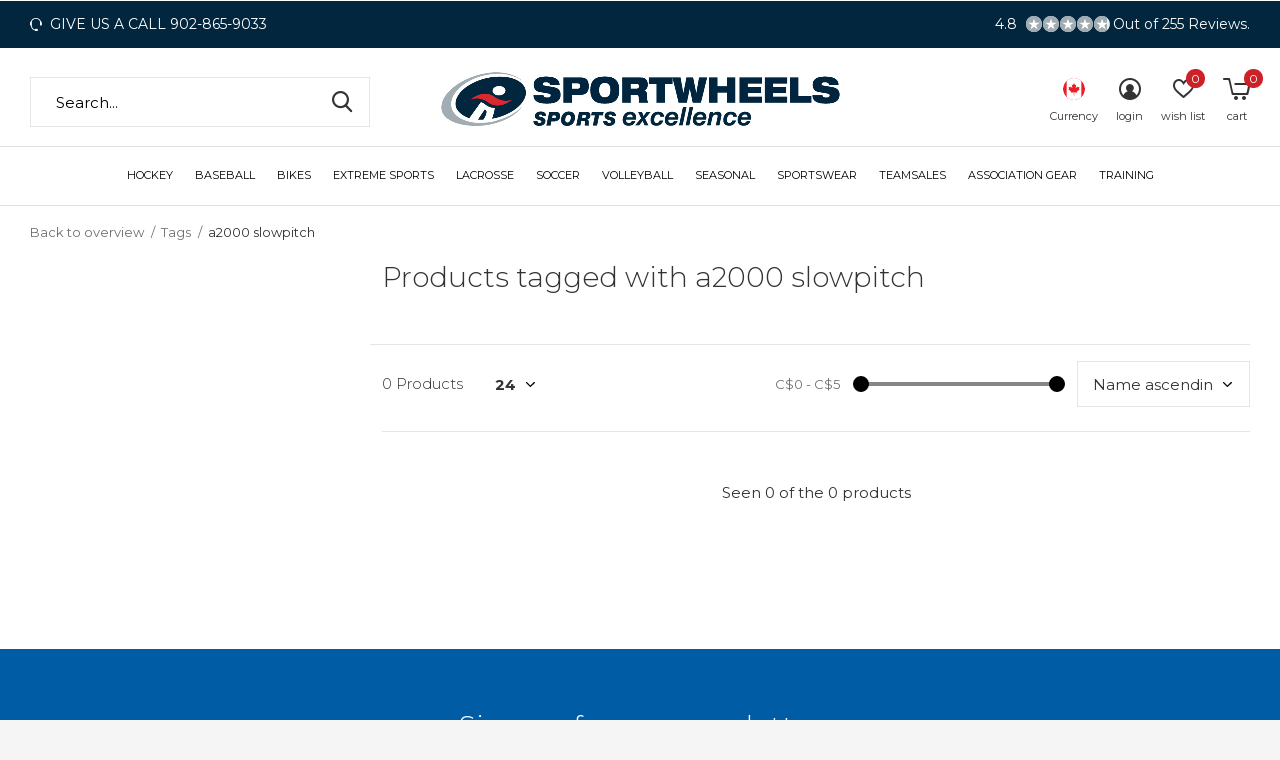

--- FILE ---
content_type: text/html;charset=utf-8
request_url: https://www.sportwheels.ca/tags/a2000-slowpitch/
body_size: 19540
content:
<!doctype html>
<html class="new  full-width" lang="us" dir="ltr">
	<head>
        <meta charset="utf-8"/>
<!-- [START] 'blocks/head.rain' -->
<!--

  (c) 2008-2026 Lightspeed Netherlands B.V.
  http://www.lightspeedhq.com
  Generated: 02-02-2026 @ 10:23:48

-->
<link rel="canonical" href="https://www.sportwheels.ca/tags/a2000-slowpitch/"/>
<link rel="alternate" href="https://www.sportwheels.ca/index.rss" type="application/rss+xml" title="New products"/>
<meta name="robots" content="noodp,noydir"/>
<meta property="og:url" content="https://www.sportwheels.ca/tags/a2000-slowpitch/?source=facebook"/>
<meta property="og:site_name" content="Sportwheels Sports Excellence"/>
<meta property="og:title" content="a2000 slowpitch"/>
<meta property="og:description" content="Sportwheels is a family owned sporting goods store serving customer since 1947.  Our Mission: We help families stay active and aspiring athletes grow their game"/>
<script src="https://www.powr.io/powr.js?external-type=lightspeed"></script>
<!--[if lt IE 9]>
<script src="https://cdn.shoplightspeed.com/assets/html5shiv.js?2025-02-20"></script>
<![endif]-->
<!-- [END] 'blocks/head.rain' -->
		<meta charset="utf-8">
		<meta http-equiv="x-ua-compatible" content="ie=edge">
		<title>a2000 slowpitch - Sportwheels Sports Excellence</title>
		<meta name="description" content="Sportwheels is a family owned sporting goods store serving customer since 1947.  Our Mission: We help families stay active and aspiring athletes grow their game">
		<meta name="keywords" content="a2000, slowpitch, Softball, Baseball, Bikes, Cycling, Hockey, Used Hockey, Used Bikes, Second hand Bikes, Second hand Gear, Lacrosse, Hockey Skates, BMX Bikes, Volleyball Pro, Nova Scotia Pro Sports, bmx parts and accessories, scooters.">
		<meta name="theme-color" content="#ffffff">
		<meta name="MobileOptimized" content="320">
		<meta name="HandheldFriendly" content="true">
		<meta name="viewport" content="width=device-width,initial-scale=1,maximum-scale=1,viewport-fit=cover,shrink-to-fit=no">
		<meta name="author" content="https://www.dmws.nl">
		<link rel="preload" as="style" href="https://cdn.shoplightspeed.com/assets/gui-2-0.css?2025-02-20">
		<link rel="preload" as="style" href="https://cdn.shoplightspeed.com/assets/gui-responsive-2-0.css?2025-02-20">
		<link rel="preload" href="https://fonts.googleapis.com/css?family=Montserrat:100,300,400,500,600,700,800,900%7CMontserrat:100,300,400,500,600,700,800,900" as="style">
		<link rel="preload" as="style" href="https://cdn.shoplightspeed.com/shops/608796/themes/13016/assets/fixed.css?2026012700342220201027154548">
    <link rel="preload" as="style" href="https://cdn.shoplightspeed.com/shops/608796/themes/13016/assets/screen.css?2026012700342220201027154548">
		<link rel="preload" as="style" href="https://cdn.shoplightspeed.com/shops/608796/themes/13016/assets/custom.css?2026012700342220201027154548">
		<link rel="preload" as="font" href="https://cdn.shoplightspeed.com/shops/608796/themes/13016/assets/icomoon.woff2?2026012700342220201027154548">
		<link rel="preload" as="script" href="https://cdn.shoplightspeed.com/assets/jquery-1-9-1.js?2025-02-20">
		<link rel="preload" as="script" href="https://cdn.shoplightspeed.com/assets/jquery-ui-1-10-1.js?2025-02-20">
		<link rel="preload" as="script" href="https://cdn.shoplightspeed.com/shops/608796/themes/13016/assets/scripts.js?2026012700342220201027154548">
		<link rel="preload" as="script" href="https://cdn.shoplightspeed.com/shops/608796/themes/13016/assets/custom.js?2026012700342220201027154548">
    <link rel="preload" as="script" href="https://cdn.shoplightspeed.com/assets/gui.js?2025-02-20">
		<link href="https://fonts.googleapis.com/css?family=Montserrat:100,300,400,500,600,700,800,900%7CMontserrat:100,300,400,500,600,700,800,900" rel="stylesheet" type="text/css">
		<link rel="stylesheet" media="screen" href="https://cdn.shoplightspeed.com/assets/gui-2-0.css?2025-02-20">
		<link rel="stylesheet" media="screen" href="https://cdn.shoplightspeed.com/assets/gui-responsive-2-0.css?2025-02-20">
    <link rel="stylesheet" media="screen" href="https://cdn.shoplightspeed.com/shops/608796/themes/13016/assets/fixed.css?2026012700342220201027154548">
		<link rel="stylesheet" media="screen" href="https://cdn.shoplightspeed.com/shops/608796/themes/13016/assets/screen.css?2026012700342220201027154548">
		<link rel="stylesheet" media="screen" href="https://cdn.shoplightspeed.com/shops/608796/themes/13016/assets/custom.css?2026012700342220201027154548">
		<link rel="icon" type="image/x-icon" href="https://cdn.shoplightspeed.com/shops/608796/themes/13016/assets/favicon.png?20260126122707">
		<link rel="apple-touch-icon" href="https://cdn.shoplightspeed.com/shops/608796/themes/13016/assets/apple-touch-icon.png?2026012700342220201027154548">
		<link rel="mask-icon" href="https://cdn.shoplightspeed.com/shops/608796/themes/13016/assets/safari-pinned-tab.svg?2026012700342220201027154548" color="#000000">
				<link rel="preconnect" href="https://ajax.googleapis.com">
		<link rel="preconnect" href="//cdn.webshopapp.com/">
		<link rel="preconnect" href="https://fonts.googleapis.com">
		<link rel="preconnect" href="https://fonts.gstatic.com" crossorigin>
		<link rel="dns-prefetch" href="https://ajax.googleapis.com">
		<link rel="dns-prefetch" href="//cdn.webshopapp.com/">	
		<link rel="dns-prefetch" href="https://fonts.googleapis.com">
		<link rel="dns-prefetch" href="https://fonts.gstatic.com" crossorigin>
    <script src="https://cdn.shoplightspeed.com/assets/jquery-1-9-1.js?2025-02-20"></script>
    <script src="https://cdn.shoplightspeed.com/assets/jquery-ui-1-10-1.js?2025-02-20"></script>
    <script src="https://cdn.jsdelivr.net/npm/promise-polyfill@7.1.0/dist/promise.min.js"></script>
    <script src="https://cdnjs.cloudflare.com/ajax/libs/is_js/0.9.0/is.min.js" integrity="sha512-DvhVUdQWYI9UoF5HGHhl00nbUFcr+j6dGlg/FSrolqR3EridE8CF82nCNAZsE4iAPkw/ws0O7IrZ1jOUuJQXxg==" crossorigin="anonymous"></script>
    <script src="https://cdn.jsdelivr.net/npm/sweetalert2@10"></script>
    
		<meta name="msapplication-config" content="https://cdn.shoplightspeed.com/shops/608796/themes/13016/assets/browserconfig.xml?2026012700342220201027154548">
<meta property="og:title" content="a2000 slowpitch">
<meta property="og:type" content="website"> 
<meta property="og:description" content="Sportwheels is a family owned sporting goods store serving customer since 1947.  Our Mission: We help families stay active and aspiring athletes grow their game">
<meta property="og:site_name" content="Sportwheels Sports Excellence">
<meta property="og:url" content="https://www.sportwheels.ca/">
<meta property="og:image" content="https://cdn.shoplightspeed.com/shops/608796/themes/13016/v/1134357/assets/hero-1-image.jpg?20260103201742">
<meta name="twitter:title" content="a2000 slowpitch">
<meta name="twitter:description" content="Sportwheels is a family owned sporting goods store serving customer since 1947.  Our Mission: We help families stay active and aspiring athletes grow their game">
<meta name="twitter:site" content="Sportwheels Sports Excellence">
<meta name="twitter:card" content="https://cdn.shoplightspeed.com/shops/608796/themes/13016/v/703334/assets/logo.png?20230128201332">
<meta name="twitter:image" content="https://cdn.shoplightspeed.com/shops/608796/themes/13016/v/1134357/assets/hero-1-image.jpg?20260103201742">
<ul class="hidden-data hidden"><li>608796</li><li>13016</li><li>ja</li><li>us</li><li>live</li><li>service//sportwheels/ca</li><li>https://www.sportwheels.ca/</li></ul>
<script type="application/ld+json">
  [
        {
      "@context": "http://schema.org/",
      "@type": "Organization",
      "url": "https://www.sportwheels.ca/",
      "name": "Sportwheels Sports Excellence",
      "legalName": "Sportwheels Sports Excellence",
      "description": "Sportwheels is a family owned sporting goods store serving customer since 1947.  Our Mission: We help families stay active and aspiring athletes grow their game",
      "logo": "https://cdn.shoplightspeed.com/shops/608796/themes/13016/v/703334/assets/logo.png?20230128201332",
      "image": "https://cdn.shoplightspeed.com/shops/608796/themes/13016/v/1020196/assets/banner-grid-banner-1-image.jpg?20241116233509",
      "contactPoint": {
        "@type": "ContactPoint",
        "contactType": "Customer service",
        "telephone": "9028659033"
      },
      "address": {
        "@type": "PostalAddress",
        "streetAddress": "209 Sackville Dr,  Sackville NS. B4C2R5",
        "addressLocality": "",
        "postalCode": "902-865-9033",
        "addressCountry": "US"
      }
    },
    { 
      "@context": "http://schema.org", 
      "@type": "WebSite", 
      "url": "https://www.sportwheels.ca/", 
      "name": "Sportwheels Sports Excellence",
      "description": "Sportwheels is a family owned sporting goods store serving customer since 1947.  Our Mission: We help families stay active and aspiring athletes grow their game",
      "author": [
        {
          "@type": "Organization",
          "url": "https://www.dmws.nl/",
          "name": "DMWS B.V.",
          "address": {
            "@type": "PostalAddress",
            "streetAddress": "Klokgebouw 195 (Strijp-S)",
            "addressLocality": "Eindhoven",
            "addressRegion": "NB",
            "postalCode": "5617 AB",
            "addressCountry": "NL"
          }
        }
      ]
    }
  ]
</script>	</head>
	<body>
    <script>
  if (is.ie()) {
    console.log('Out of date browser detected');
    Swal.fire({
        imageUrl: 'https://cdn.shoplightspeed.com/shops/636744/files/22107048/ecom-logo-2020-new-site.svg',
        confirmButtonText: 'Stay Here',
        confirmButtonColor: '#002239',
        html: '<div class="text-center"><header><h2>For an optimal browser experience, we suggest a modern browser such as:</h2></header><div class="btn-container"><p class="link-btn"><a href="https://www.google.ca/chrome/" target="_blank" class="a">Get Chrome</a></p><p class="link-btn"><a href="https://www.mozilla.org/en-CA/firefox/new/" target="_blank" class="a">Get Firefox</a></p></div></div>'
    });
}
  console.log(is.ie(), is.edge());
</script>  	    <div id="root"><header id="top" class="v2 static"><p id="logo" class="text-center"><a href="https://www.sportwheels.ca/" accesskey="h"><img class="header-logo" src="https://cdn.shoplightspeed.com/shops/608796/files/71750392/sportwheelsca-sportwheels-logo-2025-8.png" alt="Sportwheels Sports Excellence"></a></p><nav id="skip"><ul><li><a href="#nav" accesskey="n">Ga naar navigatie (n)</a></li><li><a href="#content" accesskey="c">Ga naar inhoud (c)</a></li><li><a href="#footer" accesskey="f">Ga naar footer (f)</a></li></ul></nav><nav id="nav" aria-label="Choose a category"  class="align-center"><ul><li class="menu-uppercase"><a  href="https://www.sportwheels.ca/hockey/">Hockey</a><div><div><h3 class="mega-parent"><a href="https://www.sportwheels.ca/hockey/hockey/">Hockey</a></h3><ul><li><a href="https://www.sportwheels.ca/hockey/hockey/clearance-hockey/">CLEARANCE Hockey</a></li><li><a href="https://www.sportwheels.ca/hockey/hockey/hockey-accessories/">Hockey Accessories</a></li><li><a href="https://www.sportwheels.ca/hockey/hockey/base-layer-jocks-jills/">Base Layer / Jocks &amp; Jills</a></li><li><a href="https://www.sportwheels.ca/hockey/hockey/hockey-tape-stick-wrap/">Hockey Tape &amp; Stick Wrap</a></li><li><a href="https://www.sportwheels.ca/hockey/hockey/skates-youth/">Skates Youth</a></li><li><a href="https://www.sportwheels.ca/hockey/hockey/skates-junior/">Skates Junior</a></li><li><a href="https://www.sportwheels.ca/hockey/hockey/skates-intermediate/">Skates intermediate</a></li><li><a href="https://www.sportwheels.ca/hockey/hockey/skates-senior/">Skates Senior</a></li><li><a href="https://www.sportwheels.ca/hockey/hockey/skate-socks/">Skate Socks</a></li><li><a href="https://www.sportwheels.ca/hockey/hockey/hockey-sticks/">Hockey Sticks</a></li><li><a href="https://www.sportwheels.ca/hockey/hockey/hockey-gloves/">Hockey Gloves</a></li><li><a href="https://www.sportwheels.ca/hockey/hockey/shin-guards/">Shin Guards</a></li><li><a href="https://www.sportwheels.ca/hockey/hockey/shoulder-pads/">Shoulder Pads</a></li><li><a href="https://www.sportwheels.ca/hockey/hockey/elbow-pads/">Elbow Pads</a></li><li><a href="https://www.sportwheels.ca/hockey/hockey/hockey-pants/">Hockey Pants</a></li><li class="strong"><a href="https://www.sportwheels.ca/hockey/hockey/">View all</a></li></ul></div><div><h3 class="mega-parent"><a href="https://www.sportwheels.ca/hockey/goalie/">Goalie</a></h3><ul><li><a href="https://www.sportwheels.ca/hockey/goalie/clearance-goalie/">CLEARANCE Goalie</a></li><li><a href="https://www.sportwheels.ca/hockey/goalie/goalie-accessories/">Goalie Accessories</a></li><li><a href="https://www.sportwheels.ca/hockey/goalie/goalie-masks/">Goalie Masks</a></li><li><a href="https://www.sportwheels.ca/hockey/goalie/goalie-pads/">Goalie Pads</a></li><li><a href="https://www.sportwheels.ca/hockey/goalie/blockers/">Blockers</a></li><li><a href="https://www.sportwheels.ca/hockey/goalie/trapper-catch-glove/">Trapper / Catch Glove</a></li><li><a href="https://www.sportwheels.ca/hockey/goalie/goalie-chest-arm/">Goalie Chest &amp; Arm</a></li><li><a href="https://www.sportwheels.ca/hockey/goalie/pants/">Pants</a></li><li><a href="https://www.sportwheels.ca/hockey/goalie/goal-sticks/">Goal Sticks</a></li><li><a href="https://www.sportwheels.ca/hockey/goalie/goal-skates/">Goal Skates</a></li><li><a href="https://www.sportwheels.ca/hockey/goalie/equipment-bags/">Equipment Bags</a></li><li><a href="https://www.sportwheels.ca/hockey/goalie/neck-clavacle-protector/">Neck/Clavacle Protector</a></li><li><a href="https://www.sportwheels.ca/hockey/goalie/knee-guards/">Knee Guards</a></li><li><a href="https://www.sportwheels.ca/hockey/goalie/jock-jill/">Jock/Jill</a></li></ul></div><div><h3 class="mega-parent"><a href="https://www.sportwheels.ca/hockey/ringette/">Ringette</a></h3><ul><li><a href="https://www.sportwheels.ca/hockey/ringette/accessories/">Accessories</a></li><li><a href="https://www.sportwheels.ca/hockey/ringette/ringette-cages/">Ringette Cages</a></li><li><a href="https://www.sportwheels.ca/hockey/ringette/ringette-girdles/">Ringette Girdles</a></li><li><a href="https://www.sportwheels.ca/hockey/ringette/ringette-protective/">Ringette Protective</a></li><li><a href="https://www.sportwheels.ca/hockey/ringette/pants/">Pants</a></li><li><a href="https://www.sportwheels.ca/hockey/ringette/ringette-sticks/">Ringette Sticks</a></li><li><a href="https://www.sportwheels.ca/hockey/ringette/equipment-bags/">Equipment Bags</a></li><li><a href="https://www.sportwheels.ca/hockey/ringette/ringette-goalie/">Ringette Goalie</a></li></ul></div><div><h3 class="mega-parent"><a  class="single"href="https://www.sportwheels.ca/hockey/24hr-skate-drop/">24hr Skate Drop</a></h3></div><div><h3 class="mega-parent"><a  class="single"href="https://www.sportwheels.ca/hockey/trade-save/">Trade &amp; Save</a></h3></div></div></li><li class="menu-uppercase"><a  href="https://www.sportwheels.ca/baseball/">Baseball</a><div><div><h3 class="mega-parent"><a  class="single"href="https://www.sportwheels.ca/baseball/clearance-baseball-softball/">CLEARANCE Baseball &amp; Softball</a></h3></div><div><h3 class="mega-parent"><a href="https://www.sportwheels.ca/baseball/slopitch-bats/">Slopitch Bats</a></h3><ul><li><a href="https://www.sportwheels.ca/baseball/slopitch-bats/2026-slopitch-bats/">2026 Slopitch Bats</a></li><li><a href="https://www.sportwheels.ca/baseball/slopitch-bats/2025-slopitch-bats/">2025 Slopitch Bats</a></li><li><a href="https://www.sportwheels.ca/baseball/slopitch-bats/clearance-slopitch-bats/">CLEARANCE Slopitch Bats</a></li></ul></div><div><h3 class="mega-parent"><a href="https://www.sportwheels.ca/baseball/baseball-bats/">Baseball Bats</a></h3><ul><li><a href="https://www.sportwheels.ca/baseball/baseball-bats/2026-baseball-bats/">2026 Baseball Bats</a></li><li><a href="https://www.sportwheels.ca/baseball/baseball-bats/2025-baseball-bats/">2025 Baseball Bats</a></li><li><a href="https://www.sportwheels.ca/baseball/baseball-bats/clearance-baseball-bats/">CLEARANCE Baseball Bats</a></li></ul></div><div><h3 class="mega-parent"><a href="https://www.sportwheels.ca/baseball/fastpitch-bats/">Fastpitch Bats</a></h3><ul><li><a href="https://www.sportwheels.ca/baseball/fastpitch-bats/2026-fastpitch-bats/">2026 Fastpitch Bats</a></li><li><a href="https://www.sportwheels.ca/baseball/fastpitch-bats/2025-fastpitch-bats/">2025 Fastpitch Bats</a></li><li><a href="https://www.sportwheels.ca/baseball/fastpitch-bats/clearance-fastpitch-bats/">CLEARANCE Fastpitch Bats</a></li></ul></div><div><h3 class="mega-parent"><a href="https://www.sportwheels.ca/baseball/ball-gloves/">Ball Gloves</a></h3><ul><li><a href="https://www.sportwheels.ca/baseball/ball-gloves/2026-gloves/">2026 Gloves</a></li><li><a href="https://www.sportwheels.ca/baseball/ball-gloves/2025-gloves/">2025 Gloves</a></li><li><a href="https://www.sportwheels.ca/baseball/ball-gloves/2024-baseball-gloves/">2024 Baseball Gloves</a></li><li><a href="https://www.sportwheels.ca/baseball/ball-gloves/clearance-gloves/">CLEARANCE Gloves</a></li></ul></div><div><h3 class="mega-parent"><a  class="single"href="https://www.sportwheels.ca/baseball/ball-accessories/">Ball Accessories</a></h3></div><div><h3 class="mega-parent"><a  class="single"href="https://www.sportwheels.ca/baseball/balls-softball-baseball/">Balls - Softball &amp; Baseball</a></h3></div><div><h3 class="mega-parent"><a  class="single"href="https://www.sportwheels.ca/baseball/apparel/">Apparel</a></h3></div><div><h3 class="mega-parent"><a  class="single"href="https://www.sportwheels.ca/baseball/catchers-equipment/">Catchers Equipment</a></h3></div><div><h3 class="mega-parent"><a  class="single"href="https://www.sportwheels.ca/baseball/ball-cleats/">Ball Cleats</a></h3></div><div><h3 class="mega-parent"><a  class="single"href="https://www.sportwheels.ca/baseball/baseball-equipment-bags/">Baseball Equipment Bags</a></h3></div><div><h3 class="mega-parent"><a  class="single"href="https://www.sportwheels.ca/baseball/ball-helmets/">Ball Helmets</a></h3></div><div><h3 class="mega-parent"><a  class="single"href="https://www.sportwheels.ca/baseball/batters-gloves/">Batters Gloves</a></h3></div><div><h3 class="mega-parent"><a  class="single"href="https://www.sportwheels.ca/baseball/ball-pants/">Ball Pants</a></h3></div><div><h3 class="mega-parent"><a  class="single"href="https://www.sportwheels.ca/baseball/socks/">Socks</a></h3></div><div><h3 class="mega-parent"><a  class="single"href="https://www.sportwheels.ca/baseball/baseball-training/">Baseball Training</a></h3></div><div><h3 class="mega-parent"><a  class="single"href="https://www.sportwheels.ca/baseball/base-sets/">Base Sets</a></h3></div><div><h3 class="mega-parent"><a  class="single"href="https://www.sportwheels.ca/baseball/bat-trade-in/">Bat Trade-In</a></h3></div></div></li><li class="menu-uppercase"><a  href="https://www.sportwheels.ca/bikes/">Bikes</a><div><div><h3 class="mega-parent"><a href="https://www.sportwheels.ca/bikes/complete-bicycles/">Complete Bicycles</a></h3><ul><li><a href="https://www.sportwheels.ca/bikes/complete-bicycles/clearance-bikes/">CLEARANCE Bikes</a></li><li><a href="https://www.sportwheels.ca/bikes/complete-bicycles/mountain-bikes/">Mountain Bikes</a></li><li><a href="https://www.sportwheels.ca/bikes/complete-bicycles/electric-mountain-bikes/">Electric Mountain Bikes</a></li><li><a href="https://www.sportwheels.ca/bikes/complete-bicycles/hybrid-comfort-bikes/">Hybrid / Comfort Bikes</a></li><li><a href="https://www.sportwheels.ca/bikes/complete-bicycles/electric-comfort-hybrid-bikes/">Electric Comfort / Hybrid Bikes</a></li><li><a href="https://www.sportwheels.ca/bikes/complete-bicycles/gravel-bikes/">Gravel Bikes</a></li><li><a href="https://www.sportwheels.ca/bikes/complete-bicycles/road-bikes/">Road Bikes</a></li><li><a href="https://www.sportwheels.ca/bikes/complete-bicycles/fat-bikes/">Fat Bikes</a></li><li><a href="https://www.sportwheels.ca/bikes/complete-bicycles/kids-bikes/">Kids Bikes</a></li><li><a href="https://www.sportwheels.ca/bikes/complete-bicycles/bmx-bikes/">BMX Bikes</a></li><li><a href="https://www.sportwheels.ca/bikes/complete-bicycles/adult-tricycles/">Adult Tricycles</a></li><li><a href="https://www.sportwheels.ca/bikes/complete-bicycles/strollers-trailers/">Strollers &amp; Trailers</a></li><li><a href="https://www.sportwheels.ca/bikes/complete-bicycles/adaptive-sports-bikes/">Adaptive Sports Bikes</a></li><li><a href="https://www.sportwheels.ca/bikes/complete-bicycles/unicycles/">Unicycles</a></li><li><a href="https://www.sportwheels.ca/bikes/complete-bicycles/pre-owned-bikes/">Pre-Owned Bikes</a></li></ul></div><div><h3 class="mega-parent"><a href="https://www.sportwheels.ca/bikes/bicycle-services/">Bicycle Services</a></h3><ul><li><a href="https://www.sportwheels.ca/bikes/bicycle-services/bicycle-repairs/">Bicycle Repairs</a></li></ul></div><div><h3 class="mega-parent"><a href="https://www.sportwheels.ca/bikes/bicycle-accessories/">Bicycle Accessories</a></h3><ul><li><a href="https://www.sportwheels.ca/bikes/bicycle-accessories/clearance-bicycle-accessories/">CLEARANCE - Bicycle Accessories</a></li><li><a href="https://www.sportwheels.ca/bikes/bicycle-accessories/clearance-cycling-clothing/">CLEARANCE - Cycling Clothing</a></li><li><a href="https://www.sportwheels.ca/bikes/bicycle-accessories/bells/">Bells</a></li><li><a href="https://www.sportwheels.ca/bikes/bicycle-accessories/bags-pannier/">Bags - Pannier</a></li><li><a href="https://www.sportwheels.ca/bikes/bicycle-accessories/bike-bags-frame-seat/">Bike Bags - Frame/Seat</a></li><li><a href="https://www.sportwheels.ca/bikes/bicycle-accessories/cycling-clothing/">Cycling Clothing</a></li><li><a href="https://www.sportwheels.ca/bikes/bicycle-accessories/car-racks-bike-racks/">Car Racks / Bike Racks</a></li><li><a href="https://www.sportwheels.ca/bikes/bicycle-accessories/bike-trainers/">Bike Trainers</a></li><li><a href="https://www.sportwheels.ca/bikes/bicycle-accessories/computers/">Computers</a></li><li><a href="https://www.sportwheels.ca/bikes/bicycle-accessories/fenders/">Fenders</a></li><li><a href="https://www.sportwheels.ca/bikes/bicycle-accessories/cycling-footwear/">Cycling Footwear</a></li><li><a href="https://www.sportwheels.ca/bikes/bicycle-accessories/bike-gloves/">Bike Gloves</a></li><li><a href="https://www.sportwheels.ca/bikes/bicycle-accessories/bike-grips/">Bike Grips</a></li><li><a href="https://www.sportwheels.ca/bikes/bicycle-accessories/bike-helmets/">Bike Helmets</a></li><li><a href="https://www.sportwheels.ca/bikes/bicycle-accessories/cycling-protective/">Cycling Protective</a></li><li class="strong"><a href="https://www.sportwheels.ca/bikes/bicycle-accessories/">View all</a></li></ul></div><div><h3 class="mega-parent"><a href="https://www.sportwheels.ca/bikes/bicycle-parts/">Bicycle Parts</a></h3><ul><li><a href="https://www.sportwheels.ca/bikes/bicycle-parts/clearance-bike-parts/">CLEARANCE - Bike Parts</a></li><li><a href="https://www.sportwheels.ca/bikes/bicycle-parts/brakes/">Brakes</a></li><li><a href="https://www.sportwheels.ca/bikes/bicycle-parts/drivetrain/">Drivetrain</a></li><li><a href="https://www.sportwheels.ca/bikes/bicycle-parts/handlebars/">Handlebars</a></li><li><a href="https://www.sportwheels.ca/bikes/bicycle-parts/headsets/">Headsets</a></li><li><a href="https://www.sportwheels.ca/bikes/bicycle-parts/nuts-bolts/">Nuts / Bolts</a></li><li><a href="https://www.sportwheels.ca/bikes/bicycle-parts/pedals/">Pedals</a></li><li><a href="https://www.sportwheels.ca/bikes/bicycle-parts/seat-posts/">Seat Posts</a></li><li><a href="https://www.sportwheels.ca/bikes/bicycle-parts/shifting-gears/">Shifting / Gears</a></li><li><a href="https://www.sportwheels.ca/bikes/bicycle-parts/stems/">Stems</a></li><li><a href="https://www.sportwheels.ca/bikes/bicycle-parts/suspension/">Suspension</a></li><li><a href="https://www.sportwheels.ca/bikes/bicycle-parts/bike-tires/">Bike Tires</a></li><li><a href="https://www.sportwheels.ca/bikes/bicycle-parts/tubes/">Tubes</a></li><li><a href="https://www.sportwheels.ca/bikes/bicycle-parts/wheels-rims/">Wheels /  Rims</a></li></ul></div><div><h3 class="mega-parent"><a  class="single"href="https://www.sportwheels.ca/bikes/trade-save/">Trade &amp; Save</a></h3></div></div></li><li class="menu-uppercase"><a  href="https://www.sportwheels.ca/extreme-sports/">Extreme Sports</a><div><div><h3 class="mega-parent"><a href="https://www.sportwheels.ca/extreme-sports/bmx/">BMX</a></h3><ul><li><a href="https://www.sportwheels.ca/extreme-sports/bmx/bmx-bikes/">BMX Bikes</a></li><li><a href="https://www.sportwheels.ca/extreme-sports/bmx/bmx-parts-accessories/">BMX Parts &amp; Accessories</a></li></ul></div><div><h3 class="mega-parent"><a  class="single"href="https://www.sportwheels.ca/extreme-sports/skateboards/">Skateboards</a></h3></div></div></li><li class="menu-uppercase"><a  href="https://www.sportwheels.ca/lacrosse/">Lacrosse</a><div><div><h3 class="mega-parent"><a  class="single"href="https://www.sportwheels.ca/lacrosse/clearance-lacrosse/">CLEARANCE Lacrosse</a></h3></div><div><h3 class="mega-parent"><a  class="single"href="https://www.sportwheels.ca/lacrosse/accessories/">Accessories</a></h3></div><div><h3 class="mega-parent"><a  class="single"href="https://www.sportwheels.ca/lacrosse/box-sticks-complete/">Box Sticks - Complete</a></h3></div><div><h3 class="mega-parent"><a  class="single"href="https://www.sportwheels.ca/lacrosse/box-heads/">Box Heads</a></h3></div><div><h3 class="mega-parent"><a  class="single"href="https://www.sportwheels.ca/lacrosse/box-shafts/">Box Shafts</a></h3></div><div><h3 class="mega-parent"><a  class="single"href="https://www.sportwheels.ca/lacrosse/box-helmets/">Box Helmets</a></h3></div><div><h3 class="mega-parent"><a  class="single"href="https://www.sportwheels.ca/lacrosse/lacrosse-mesh-strings/">Lacrosse Mesh &amp; Strings</a></h3></div><div><h3 class="mega-parent"><a  class="single"href="https://www.sportwheels.ca/lacrosse/balls/">Balls</a></h3></div><div><h3 class="mega-parent"><a  class="single"href="https://www.sportwheels.ca/lacrosse/cages/">Cages</a></h3></div><div><h3 class="mega-parent"><a  class="single"href="https://www.sportwheels.ca/lacrosse/arm-pads-guards/">Arm Pads / Guards</a></h3></div><div><h3 class="mega-parent"><a  class="single"href="https://www.sportwheels.ca/lacrosse/shoulder-pads/">Shoulder Pads</a></h3></div><div><h3 class="mega-parent"><a  class="single"href="https://www.sportwheels.ca/lacrosse/bicep-pads/">Bicep Pads</a></h3></div><div><h3 class="mega-parent"><a  class="single"href="https://www.sportwheels.ca/lacrosse/wrist-guards/">Wrist Guards</a></h3></div><div><h3 class="mega-parent"><a  class="single"href="https://www.sportwheels.ca/lacrosse/rib-kidney-guards/">Rib / Kidney Guards</a></h3></div><div><h3 class="mega-parent"><a  class="single"href="https://www.sportwheels.ca/lacrosse/equipment-bags/">Equipment Bags</a></h3></div><div><h3 class="mega-parent"><a  class="single"href="https://www.sportwheels.ca/lacrosse/lacrosse-gloves/">Lacrosse Gloves</a></h3></div><div><h3 class="mega-parent"><a  class="single"href="https://www.sportwheels.ca/lacrosse/field-shafts/">Field Shafts</a></h3></div><div><h3 class="mega-parent"><a  class="single"href="https://www.sportwheels.ca/lacrosse/field-heads/">Field Heads</a></h3></div><div><h3 class="mega-parent"><a  class="single"href="https://www.sportwheels.ca/lacrosse/field-sticks-complete/">Field Sticks - Complete</a></h3></div><div><h3 class="mega-parent"><a  class="single"href="https://www.sportwheels.ca/lacrosse/field-helmets/">Field Helmets</a></h3></div><div><h3 class="mega-parent"><a  class="single"href="https://www.sportwheels.ca/lacrosse/field-gloves/">Field Gloves</a></h3></div><div><h3 class="mega-parent"><a  class="single"href="https://www.sportwheels.ca/lacrosse/lacrosse-goalie/">Lacrosse Goalie</a></h3></div><div><h3 class="mega-parent"><a  class="single"href="https://www.sportwheels.ca/lacrosse/footwear/">Footwear</a></h3></div><div><h3 class="mega-parent"><a  class="single"href="https://www.sportwheels.ca/lacrosse/trade-save/">Trade &amp; Save</a></h3></div></div></li><li class="menu-uppercase"><a  href="https://www.sportwheels.ca/soccer/">Soccer</a><div><div><h3 class="mega-parent"><a  class="single"href="https://www.sportwheels.ca/soccer/accessories/">Accessories</a></h3></div><div><h3 class="mega-parent"><a  class="single"href="https://www.sportwheels.ca/soccer/cleats-youth/">Cleats Youth</a></h3></div><div><h3 class="mega-parent"><a  class="single"href="https://www.sportwheels.ca/soccer/cleats-junior/">Cleats Junior</a></h3></div><div><h3 class="mega-parent"><a  class="single"href="https://www.sportwheels.ca/soccer/cleats-senior/">Cleats Senior</a></h3></div><div><h3 class="mega-parent"><a  class="single"href="https://www.sportwheels.ca/soccer/keeper-equipment/">Keeper Equipment</a></h3></div><div><h3 class="mega-parent"><a  class="single"href="https://www.sportwheels.ca/soccer/coaching-supplies/">Coaching Supplies</a></h3></div><div><h3 class="mega-parent"><a  class="single"href="https://www.sportwheels.ca/soccer/balls/">Balls</a></h3></div><div><h3 class="mega-parent"><a  class="single"href="https://www.sportwheels.ca/soccer/shin-pads/">Shin Pads</a></h3></div><div><h3 class="mega-parent"><a  class="single"href="https://www.sportwheels.ca/soccer/socks/">Socks</a></h3></div></div></li><li class="menu-uppercase"><a  href="https://www.sportwheels.ca/volleyball/">Volleyball</a><div><div><h3 class="mega-parent"><a  class="single"href="https://www.sportwheels.ca/volleyball/clearance-volleyball/">CLEARANCE Volleyball </a></h3></div><div><h3 class="mega-parent"><a  class="single"href="https://www.sportwheels.ca/volleyball/volleyball-accessories/">Volleyball Accessories</a></h3></div><div><h3 class="mega-parent"><a  class="single"href="https://www.sportwheels.ca/volleyball/court-shoes-womens/">Court Shoes - Womens</a></h3></div><div><h3 class="mega-parent"><a  class="single"href="https://www.sportwheels.ca/volleyball/court-shoes-mens/">Court Shoes - Mens</a></h3></div><div><h3 class="mega-parent"><a  class="single"href="https://www.sportwheels.ca/volleyball/socks/">Socks</a></h3></div><div><h3 class="mega-parent"><a  class="single"href="https://www.sportwheels.ca/volleyball/knee-pads/">Knee Pads</a></h3></div><div><h3 class="mega-parent"><a  class="single"href="https://www.sportwheels.ca/volleyball/ankle-support/">Ankle Support</a></h3></div><div><h3 class="mega-parent"><a  class="single"href="https://www.sportwheels.ca/volleyball/balls/">Balls</a></h3></div><div><h3 class="mega-parent"><a  class="single"href="https://www.sportwheels.ca/volleyball/apparel/">Apparel</a></h3></div></div></li><li class="menu-uppercase"><a  href="https://www.sportwheels.ca/seasonal/">Seasonal</a><div><div><h3 class="mega-parent"><a  class="single"href="https://www.sportwheels.ca/seasonal/seasonal-items/">Seasonal Items</a></h3></div><div><h3 class="mega-parent"><a  class="single"href="https://www.sportwheels.ca/seasonal/basketball/">Basketball</a></h3></div><div><h3 class="mega-parent"><a  class="single"href="https://www.sportwheels.ca/seasonal/recreational-ice-skates/">Recreational Ice Skates</a></h3></div><div><h3 class="mega-parent"><a  class="single"href="https://www.sportwheels.ca/seasonal/snow/">Snow</a></h3></div></div></li><li class="menu-uppercase"><a  href="https://www.sportwheels.ca/sportswear/">Sportswear</a><div><div><h3 class="mega-parent"><a href="https://www.sportwheels.ca/sportswear/footwear/">Footwear</a></h3><ul><li><a href="https://www.sportwheels.ca/sportswear/footwear/footwear/">Footwear</a></li><li><a href="https://www.sportwheels.ca/sportswear/footwear/bmx-skate-shoes/">BMX/Skate shoes</a></li><li><a href="https://www.sportwheels.ca/sportswear/footwear/running-accessories/">Running Accessories</a></li></ul></div><div><h3 class="mega-parent"><a  class="single"href="https://www.sportwheels.ca/sportswear/eyewear/">Eyewear</a></h3></div><div><h3 class="mega-parent"><a  class="single"href="https://www.sportwheels.ca/sportswear/apparel/">Apparel</a></h3></div><div><h3 class="mega-parent"><a  class="single"href="https://www.sportwheels.ca/sportswear/shokz-headphones/">Shokz Headphones</a></h3></div><div><h3 class="mega-parent"><a  class="single"href="https://www.sportwheels.ca/sportswear/cycling-running-hip-packs/">Cycling &amp; Running Hip Packs</a></h3></div></div></li><li class="menu-uppercase"><a  href="https://www.sportwheels.ca/teamsales/">TeamSales</a></li><li class="menu-uppercase"><a  href="https://www.sportwheels.ca/association-gear/">Association Gear</a><div><div><h3 class="mega-parent"><a  class="single"href="https://www.sportwheels.ca/association-gear/minor-hockey-ringette-associations-webstore/">Minor Hockey &amp; Ringette Associations Webstore</a></h3></div><div><h3 class="mega-parent"><a  class="single"href="https://www.sportwheels.ca/association-gear/volleyball-nova-scotia-webstore/">Volleyball Nova Scotia Webstore</a></h3></div><div><h3 class="mega-parent"><a  class="single"href="https://www.sportwheels.ca/association-gear/aa-aaa-provincial-winter-champs-2026/">AA &amp; AAA Provincial Winter Champs 2026</a></h3></div></div></li><li class="menu-uppercase"><a  href="https://www.sportwheels.ca/training/">Training</a><div><div><h3 class="mega-parent"><a  class="single"href="https://www.sportwheels.ca/training/nutrition/">Nutrition</a></h3></div><div><h3 class="mega-parent"><a  class="single"href="https://www.sportwheels.ca/training/training-equipment/">Training Equipment</a></h3></div></div></li></ul><ul><li class="search"><a href="./"><i class="icon-zoom2"></i><span>search</span></a></li><li class="lang"><a class="nl" href="./"><img src="https://cdn.shoplightspeed.com/shops/608796/themes/13016/assets/flag-us.svg?2026012700342220201027154548" alt="Change Currency" width="22" height="22"><span>Currency</span></a><ul><li><a href="https://www.sportwheels.ca/session/currency/usd/go/category/"><span class="cur-icon">$</span><span>USD</span></a></li><li><a href="https://www.sportwheels.ca/session/currency/cad/go/category/"><span class="cur-icon">C$</span><span>CAD</span></a></li></ul></li><li class="login"><a href=""><i class="icon-user-circle"></i><span>login</span></a></li><li class="fav"><a class="open-login"><i class="icon-heart-strong"></i><span>wish list</span><span class="no items" data-wishlist-items>0</span></a></li><li class="cart"><a href="https://www.sportwheels.ca/cart/"><i class="icon-cart5"></i><span>cart</span><span class="no">0</span></a></li></ul></nav><div class="bar"><ul class="list-usp"><li><i class="icon-service"></i><a href="https://www.sportwheels.ca/service/contact-us/" style="color: white; text-decoration: none;">   GIVE US A CALL 902-865-9033 </a></li></ul><p><a href="https://www.google.ca/maps/place/Sportwheels+Sports+Excellence/@44.7586342,-63.6704291,17z/data=!3m1!4b1!4m5!3m4!1s0x4b5988577cfca89f:0x7002bb9c32866180!8m2!3d44.7586342!4d-63.6682404" target="_blank"><span class="rating-a c round_stars" data-val="4.8" data-of="5">4.8</span><span class="mobile-hide">Out of 255 Reviews.</span></a></p></div><form action="https://www.sportwheels.ca/search/" method="get" id="formSearch" data-search-type="desktop"><p><label for="q">Search...</label><input id="q" name="q" type="search" value="" autocomplete="off" required data-input="desktop"><button id="search-button" type="submit">Search</button></p><div class="search-autocomplete" data-search-type="desktop"><ul class="list-cart small m20"></ul><h2>Suggestions</h2><ul class="list-box"><li><a href="https://www.sportwheels.ca/tags/bauerhockey/">#bauerhockey</a></li><li><a href="https://www.sportwheels.ca/tags/ccmhockey/">#ccmhockey</a></li><li><a href="https://www.sportwheels.ca/tags/warriorhockey/">#warriorhockey</a></li><li><a href="https://www.sportwheels.ca/tags/700c-tires/">700c tires</a></li><li><a href="https://www.sportwheels.ca/tags/bauer-canada/">bauer canada</a></li><li><a href="https://www.sportwheels.ca/tags/bauer-hockey/">bauer hockey</a></li><li><a href="https://www.sportwheels.ca/tags/bike-gloves/">bike gloves</a></li><li><a href="https://www.sportwheels.ca/tags/bike-parts-canada/">bike parts canada</a></li><li><a href="https://www.sportwheels.ca/tags/bike-pumps/">bike pumps</a></li><li><a href="https://www.sportwheels.ca/tags/bike-shop-canada/">bike shop canada</a></li></ul></div></form><div class="module-product-bar"><figure><img src="https://dummyimage.com/45x45/fff.png/fff" data-src="https://cdn.shoplightspeed.com/assets/blank.gif?2025-02-20" alt="" width="45" height="45"></figure><h3></h3><p class="price">
      C$0.00
          </p><p class="link-btn"><a disabled>Out of stock</a></p></div></header><main id="content"><nav class="nav-breadcrumbs mobile-hide"><ul><li><a href="https://www.sportwheels.ca/tags/">Back to overview</a></li><li><a href="https://www.sportwheels.ca/tags/">Tags</a></li><li>a2000 slowpitch</li></ul></nav><div class="cols-c "><article><header><h1 class="m20">Products tagged with a2000 slowpitch</h1><p class="link-btn wide desktop-hide"><a href="./" class="b toggle-filters">Filter</a></p></header><form action="https://www.sportwheels.ca/tags/a2000-slowpitch/" method="get" class="form-sort" id="filter_form"><ul class="list-select mobile-hide" aria-label="Filters"></ul><hr class="mobile-hide"><h5 style="z-index: 45;" class="mobile-hide">0 Products</h5><p class="blank strong"><label for="limit">Show:</label><select id="limit" name="limit" onchange="$('#formSortModeLimit').submit();"><option value="12">12</option><option value="24" selected="selected">24</option><option value="36">36</option><option value="72">72</option></select></p><div class="ui-slider-a mobile-hide"><p><label for="uic">Van</label><input type="number" id="min" name="min" value="0" min="0"></p><p><label for="uid">Tot</label><input type="text" id="max" name="max" value="5" max="5"></p></div><p class="text-right"><label class="hidden" for="sort">Sort by:</label><select id="sortselect" name="sort"><option value="sort-by" selected disabled>Sort by</option><option value="popular">Most viewed</option><option value="newest">Newest products</option><option value="lowest">Lowest price</option><option value="highest">Highest price</option><option value="asc" selected="selected">Name ascending</option><option value="desc">Name descending</option></select></p></form><ul class="list-collection  "></ul><hr><footer class="text-center m70"><p>Seen 0 of the 0 products</p></footer></article><aside><form action="https://www.sportwheels.ca/tags/a2000-slowpitch/" method="get" class="form-filter" id="filter_form"><h5 class="desktop-hide">Filter by</h5><input type="hidden" name="limit" value="24" id="filter_form_limit_horizontal" /><input type="hidden" name="sort" value="asc" id="filter_form_sort_horizontal" /><h5 class="toggle mobile-only">Price</h5><div class="ui-slider-a mobile-only"><p><label for="min">Min</label><input type="number" id="min" name="min" value="0" min="0"></p><p><label for="max">Max</label><input type="text" id="max" name="max" value="5" max="5"></p></div></form></aside></div></main><aside id="cart"><h5>Cart</h5><p>
    You have no items in your shopping cart...
  </p><p class="submit"><span class="strong"><span>Total excl. tax</span> C$0.00</span><a href="https://www.sportwheels.ca/cart/">Checkout</a></p></aside><form action="https://www.sportwheels.ca/account/loginPost/" method="post" id="login"><h5>Login</h5><p><label for="lc">Email address</label><input type="email" id="lc" name="email" autocomplete='email' placeholder="Email address" required></p><p><label for="ld">Password</label><input type="password" id="ld" name="password" autocomplete='current-password' placeholder="Password" required><a href="https://www.sportwheels.ca/account/password/">Forgot your password?</a></p><p><button class="side-login-button" type="submit">Login</button></p><footer><ul class="list-checks"><li>All your orders and returns in one place</li><li>The ordering process is even faster</li><li>Your shopping cart stored, always and everywhere</li></ul><p class="link-btn"><a class="" href="https://www.sportwheels.ca/account/register/">Create an account</a></p></footer><input type="hidden" name="key" value="ad92c26ea7140a85386a5bf5ba0bdde2" /><input type="hidden" name="type" value="login" /></form><p id="compare-btn" ><a class="open-compare"><i class="icon-compare"></i><span>compare</span><span class="compare-items" data-compare-items>0</span></a></p><aside id="compare"><h5>Compare products</h5><ul class="list-cart compare-products"></ul><p class="submit"><span>You can compare a maximum of 5 products</span><a href="https://www.sportwheels.ca/compare/">Start comparison</a></p></aside><footer id="footer"><form id="formNewsletter" action="https://www.sportwheels.ca/account/newsletter/" method="post" class="form-newsletter"><input type="hidden" name="key" value="ad92c26ea7140a85386a5bf5ba0bdde2" /><h2 class="gui-page-title">Sign up for our newsletter</h2><p>Receive the latest offers and promotions</p><p><label for="formNewsletterEmail">Email address</label><input type="email" id="formNewsletterEmail" name="email" required><button type="submit" class="submit-newsletter">Subscribe</button></p></form><nav><div><h3>Customer service</h3><ul><li><a href="https://www.sportwheels.ca/service/give/">Giving Forward Mission</a></li><li><a href="https://www.sportwheels.ca/service/careers/">Careers</a></li><li><a href="https://www.sportwheels.ca/service/about/">About Us</a></li><li><a href="https://www.sportwheels.ca/service/services/">Services</a></li><li><a href="https://www.sportwheels.ca/service/contact-us/">Contact Us</a></li><li><a href="https://www.sportwheels.ca/service/shipping-returns/">Shipping  / Return Policies</a></li><li><a href="https://www.sportwheels.ca/service/donations/">Donations</a></li><li><a href="https://www.sportwheels.ca/service/bike-sizing/">Bike Sizing</a></li><li><a href="https://www.sportwheels.ca/service/affirm/">Affirm Financing </a></li><li><a href="https://www.sportwheels.ca/service/profiling/">Hockey Skate Profiling</a></li><li><a href="https://www.sportwheels.ca/service/mtb-programs/">MTB Ride Programs</a></li><li><a href="https://www.sportwheels.ca/service/customizer/">Customizer</a></li><li><a href="https://www.sportwheels.ca/service/2024sbs/">2024SBS</a></li><li><a href="https://www.sportwheels.ca/service/youth-jersey-sponsorship/">Jersey Sponsorship Program</a></li><li><a href="https://www.sportwheels.ca/service/rewards/">Rewards Program</a></li></ul></div><div><h3>My account</h3><ul><li><a href="https://www.sportwheels.ca/account/" title="Register">Register</a></li><li><a href="https://www.sportwheels.ca/account/orders/" title="My orders">My orders</a></li><li><a href="https://www.sportwheels.ca/account/tickets/" title="My tickets">My tickets</a></li><li><a href="https://www.sportwheels.ca/account/wishlist/" title="My wishlist">My wishlist</a></li><li><a href="https://www.sportwheels.ca/compare/">Compare products</a></li></ul></div><div><h3>Categories</h3><ul><li><a href="https://www.sportwheels.ca/hockey/">Hockey</a></li><li><a href="https://www.sportwheels.ca/baseball/">Baseball</a></li><li><a href="https://www.sportwheels.ca/bikes/">Bikes</a></li><li><a href="https://www.sportwheels.ca/extreme-sports/">Extreme Sports</a></li><li><a href="https://www.sportwheels.ca/lacrosse/">Lacrosse</a></li><li><a href="https://www.sportwheels.ca/soccer/">Soccer</a></li><li><a href="https://www.sportwheels.ca/volleyball/">Volleyball</a></li><li><a href="https://www.sportwheels.ca/seasonal/">Seasonal</a></li><li><a href="https://www.sportwheels.ca/sportswear/">Sportswear</a></li><li><a href="https://www.sportwheels.ca/teamsales/">TeamSales</a></li><li><a href="https://www.sportwheels.ca/association-gear/">Association Gear</a></li><li><a href="https://www.sportwheels.ca/training/">Training</a></li></ul></div><div><h3>Our Address</h3><ul class="contact-footer m10"><li><span class="strong">Sportwheels Sports Excellence</span></li><li></li><li>209 Sackville Dr,  Sackville NS. B4C2R5</li><li>902-865-9033</li></ul><ul class="contact-footer m10"></ul></div><div class="double"><ul class="link-btn"><li><a href="tel:9028659033" class="a">Call us</a></li><li><a href="/cdn-cgi/l/email-protection#95e6f0e7e3fcf6f0d5e6e5fae7e1e2fdf0f0f9e6bbf6f4" class="a">Email us</a></li></ul><ul class="list-social"><li><a rel="external" href="https://www.facebook.com/sportwheels.sec/"><i class="icon-facebook"></i><span>Facebook</span></a></li><li><a rel="external" href="https://www.instagram.com/sportwheels1947"><i class="icon-instagram"></i><span>Instagram</span></a></li><li><a rel="external" href="https://www.youtube.com/watch?v=4GdBz4-6eT8"><i class="icon-youtube"></i><span>Youtube</span></a></li></ul></div><figure><img data-src="https://cdn.shoplightspeed.com/shops/608796/themes/13016/assets/logo-upload-footer.png?20260126122707" alt="Sportwheels Sports Excellence" width="180" height="auto"></figure></nav><ul class="list-payments"><li><img data-src="https://cdn.shoplightspeed.com/shops/608796/themes/13016/assets/z-banktransfer.png?2026012700342220201027154548" alt="banktransfer" width="45" height="21"></li><li><img data-src="https://cdn.shoplightspeed.com/shops/608796/themes/13016/assets/z-debitcredit.png?2026012700342220201027154548" alt="debitcredit" width="45" height="21"></li><li><img data-src="https://cdn.shoplightspeed.com/shops/608796/themes/13016/assets/z-paypal.png?2026012700342220201027154548" alt="paypal" width="45" height="21"></li></ul><p class="copyright">© Copyright <span class="date">2019</span> - Theme By <a href="https://www.designmijnwebshop.nl/" target="_blank">DMWS</a></p></footer><script data-cfasync="false" src="/cdn-cgi/scripts/5c5dd728/cloudflare-static/email-decode.min.js"></script><script>
  
   var test = 'test';
  var ajaxTranslations = {"Add to cart":"Add to cart","Wishlist":"Wish List","Add to wishlist":"Add to wishlist","Compare":"Compare","Add to compare":"Add to compare","Brands":"Brands","Discount":"Discount","Delete":"Delete","Total excl. VAT":"Total excl. tax","Shipping costs":"Shipping costs","Total incl. VAT":"Total incl. tax","Read more":"Read more","Read less":"Read less","No products found":"No products found","View all results":"View all results","":""};
  var categories_shop = {"1829162":{"id":1829162,"parent":0,"path":["1829162"],"depth":1,"image":0,"type":"category","url":"hockey","title":"Hockey","description":"Canada's number one hockey store!","count":2079,"subs":{"998560":{"id":998560,"parent":1829162,"path":["998560","1829162"],"depth":2,"image":9568271,"type":"category","url":"hockey\/hockey","title":"Hockey","description":"","count":1541,"subs":{"1252434":{"id":1252434,"parent":998560,"path":["1252434","998560","1829162"],"depth":3,"image":52213681,"type":"category","url":"hockey\/hockey\/clearance-hockey","title":"CLEARANCE Hockey","description":"Hockey Clearance Items","count":91},"998583":{"id":998583,"parent":998560,"path":["998583","998560","1829162"],"depth":3,"image":48824770,"type":"category","url":"hockey\/hockey\/hockey-accessories","title":"Hockey Accessories","description":"","count":288},"998738":{"id":998738,"parent":998560,"path":["998738","998560","1829162"],"depth":3,"image":52502693,"type":"category","url":"hockey\/hockey\/base-layer-jocks-jills","title":"Base Layer \/ Jocks & Jills","description":"","count":44},"998556":{"id":998556,"parent":998560,"path":["998556","998560","1829162"],"depth":3,"image":40358875,"type":"category","url":"hockey\/hockey\/hockey-tape-stick-wrap","title":"Hockey Tape & Stick Wrap","description":"","count":32},"998561":{"id":998561,"parent":998560,"path":["998561","998560","1829162"],"depth":3,"image":57181309,"type":"category","url":"hockey\/hockey\/skates-youth","title":"Skates Youth","description":"","count":8},"998740":{"id":998740,"parent":998560,"path":["998740","998560","1829162"],"depth":3,"image":65620998,"type":"category","url":"hockey\/hockey\/skates-junior","title":"Skates Junior","description":"","count":12},"2290622":{"id":2290622,"parent":998560,"path":["2290622","998560","1829162"],"depth":3,"image":58035173,"type":"category","url":"hockey\/hockey\/skates-intermediate","title":"Skates intermediate","description":"","count":18},"998741":{"id":998741,"parent":998560,"path":["998741","998560","1829162"],"depth":3,"image":71076814,"type":"category","url":"hockey\/hockey\/skates-senior","title":"Skates Senior","description":"","count":20},"998571":{"id":998571,"parent":998560,"path":["998571","998560","1829162"],"depth":3,"image":50333864,"type":"category","url":"hockey\/hockey\/skate-socks","title":"Skate Socks","description":"","count":16},"998562":{"id":998562,"parent":998560,"path":["998562","998560","1829162"],"depth":3,"image":72306096,"type":"category","url":"hockey\/hockey\/hockey-sticks","title":"Hockey Sticks","description":"Hockey stick Super store !","count":194,"subs":{"4818595":{"id":4818595,"parent":998562,"path":["4818595","998562","998560","1829162"],"depth":4,"image":0,"type":"category","url":"hockey\/hockey\/hockey-sticks\/senior","title":"Senior","description":"","count":6},"4818597":{"id":4818597,"parent":998562,"path":["4818597","998562","998560","1829162"],"depth":4,"image":0,"type":"category","url":"hockey\/hockey\/hockey-sticks\/intermediate","title":"Intermediate","description":"","count":7},"4818598":{"id":4818598,"parent":998562,"path":["4818598","998562","998560","1829162"],"depth":4,"image":0,"type":"category","url":"hockey\/hockey\/hockey-sticks\/junior","title":"Junior","description":"","count":6},"4818599":{"id":4818599,"parent":998562,"path":["4818599","998562","998560","1829162"],"depth":4,"image":0,"type":"category","url":"hockey\/hockey\/hockey-sticks\/youth","title":"Youth","description":"","count":8}}},"998813":{"id":998813,"parent":998560,"path":["998813","998560","1829162"],"depth":3,"image":72306039,"type":"category","url":"hockey\/hockey\/hockey-gloves","title":"Hockey Gloves","description":"","count":83},"998564":{"id":998564,"parent":998560,"path":["998564","998560","1829162"],"depth":3,"image":26818575,"type":"category","url":"hockey\/hockey\/shin-guards","title":"Shin Guards","description":"","count":48},"998567":{"id":998567,"parent":998560,"path":["998567","998560","1829162"],"depth":3,"image":72305991,"type":"category","url":"hockey\/hockey\/shoulder-pads","title":"Shoulder Pads","description":"","count":59},"998565":{"id":998565,"parent":998560,"path":["998565","998560","1829162"],"depth":3,"image":0,"type":"category","url":"hockey\/hockey\/elbow-pads","title":"Elbow Pads","description":"","count":50},"998566":{"id":998566,"parent":998560,"path":["998566","998560","1829162"],"depth":3,"image":17735267,"type":"category","url":"hockey\/hockey\/hockey-pants","title":"Hockey Pants","description":"","count":55},"998563":{"id":998563,"parent":998560,"path":["998563","998560","1829162"],"depth":3,"image":27402581,"type":"category","url":"hockey\/hockey\/hockey-helmets","title":"Hockey Helmets","description":"All you need from basic to pro.  Helmet, cage or combo....  Sportwheels has all of your hockey needs!","count":61},"998819":{"id":998819,"parent":998560,"path":["998819","998560","1829162"],"depth":3,"image":68741329,"type":"category","url":"hockey\/hockey\/facial-protection","title":"Facial Protection","description":"","count":29},"998594":{"id":998594,"parent":998560,"path":["998594","998560","1829162"],"depth":3,"image":41584306,"type":"category","url":"hockey\/hockey\/equipment-bags","title":"Equipment Bags","description":"","count":76},"998570":{"id":998570,"parent":998560,"path":["998570","998560","1829162"],"depth":3,"image":17454536,"type":"category","url":"hockey\/hockey\/hockey-socks","title":"Hockey Socks","description":"","count":7},"998569":{"id":998569,"parent":998560,"path":["998569","998560","1829162"],"depth":3,"image":0,"type":"category","url":"hockey\/hockey\/practice-jerseys","title":"Practice Jerseys","description":"","count":5},"998820":{"id":998820,"parent":998560,"path":["998820","998560","1829162"],"depth":3,"image":49316059,"type":"category","url":"hockey\/hockey\/starter-kits","title":"Starter Kits","description":"","count":7},"998573":{"id":998573,"parent":998560,"path":["998573","998560","1829162"],"depth":3,"image":16522034,"type":"category","url":"hockey\/hockey\/coaching-supplies","title":"Coaching Supplies","description":"","count":85},"998682":{"id":998682,"parent":998560,"path":["998682","998560","1829162"],"depth":3,"image":0,"type":"category","url":"hockey\/hockey\/referee","title":"Referee","description":"","count":37},"998750":{"id":998750,"parent":998560,"path":["998750","998560","1829162"],"depth":3,"image":73367372,"type":"category","url":"hockey\/hockey\/ground-street-hockey","title":"Ground \/ Street Hockey","description":"","count":101},"1105691":{"id":1105691,"parent":998560,"path":["1105691","998560","1829162"],"depth":3,"image":72424573,"type":"category","url":"hockey\/hockey\/skate-blades-and-holders","title":"Skate Blades and Holders","description":"","count":57},"998568":{"id":998568,"parent":998560,"path":["998568","998560","1829162"],"depth":3,"image":74158289,"type":"category","url":"hockey\/hockey\/hockey-apparel","title":"Hockey Apparel","description":"","count":93}}},"998574":{"id":998574,"parent":1829162,"path":["998574","1829162"],"depth":2,"image":71466395,"type":"category","url":"hockey\/goalie","title":"Goalie","description":"Your one stop goalie store!","count":416,"subs":{"1252433":{"id":1252433,"parent":998574,"path":["1252433","998574","1829162"],"depth":3,"image":52213577,"type":"category","url":"hockey\/goalie\/clearance-goalie","title":"CLEARANCE Goalie","description":"","count":13},"998590":{"id":998590,"parent":998574,"path":["998590","998574","1829162"],"depth":3,"image":16898987,"type":"category","url":"hockey\/goalie\/goalie-accessories","title":"Goalie Accessories","description":"","count":111},"998575":{"id":998575,"parent":998574,"path":["998575","998574","1829162"],"depth":3,"image":14831363,"type":"category","url":"hockey\/goalie\/goalie-masks","title":"Goalie Masks","description":"","count":53},"998576":{"id":998576,"parent":998574,"path":["998576","998574","1829162"],"depth":3,"image":41321263,"type":"category","url":"hockey\/goalie\/goalie-pads","title":"Goalie Pads","description":"","count":15},"998577":{"id":998577,"parent":998574,"path":["998577","998574","1829162"],"depth":3,"image":66666138,"type":"category","url":"hockey\/goalie\/blockers","title":"Blockers","description":"","count":19},"998578":{"id":998578,"parent":998574,"path":["998578","998574","1829162"],"depth":3,"image":66666085,"type":"category","url":"hockey\/goalie\/trapper-catch-glove","title":"Trapper \/ Catch Glove","description":"","count":24},"998580":{"id":998580,"parent":998574,"path":["998580","998574","1829162"],"depth":3,"image":30194286,"type":"category","url":"hockey\/goalie\/goalie-chest-arm","title":"Goalie Chest & Arm","description":"","count":18},"998581":{"id":998581,"parent":998574,"path":["998581","998574","1829162"],"depth":3,"image":0,"type":"category","url":"hockey\/goalie\/pants","title":"Pants","description":"","count":19},"998579":{"id":998579,"parent":998574,"path":["998579","998574","1829162"],"depth":3,"image":16105908,"type":"category","url":"hockey\/goalie\/goal-sticks","title":"Goal Sticks","description":"","count":61},"998592":{"id":998592,"parent":998574,"path":["998592","998574","1829162"],"depth":3,"image":17336703,"type":"category","url":"hockey\/goalie\/goal-skates","title":"Goal Skates","description":"","count":14},"998593":{"id":998593,"parent":998574,"path":["998593","998574","1829162"],"depth":3,"image":0,"type":"category","url":"hockey\/goalie\/equipment-bags","title":"Equipment Bags","description":"","count":13},"998582":{"id":998582,"parent":998574,"path":["998582","998574","1829162"],"depth":3,"image":39554702,"type":"category","url":"hockey\/goalie\/neck-clavacle-protector","title":"Neck\/Clavacle Protector","description":"","count":10},"998589":{"id":998589,"parent":998574,"path":["998589","998574","1829162"],"depth":3,"image":0,"type":"category","url":"hockey\/goalie\/knee-guards","title":"Knee Guards","description":"","count":23},"998588":{"id":998588,"parent":998574,"path":["998588","998574","1829162"],"depth":3,"image":0,"type":"category","url":"hockey\/goalie\/jock-jill","title":"Jock\/Jill","description":"","count":25}}},"998669":{"id":998669,"parent":1829162,"path":["998669","1829162"],"depth":2,"image":66090419,"type":"category","url":"hockey\/ringette","title":"Ringette","description":"Sportwheels has been supporting Ringette since day 1.  We are known as THE ringette store.  Dont see what you are looking for?...ask us !  We can get it for you!  online.sportwheels@gmail.com  for any Questions.","count":137,"subs":{"998679":{"id":998679,"parent":998669,"path":["998679","998669","1829162"],"depth":3,"image":0,"type":"category","url":"hockey\/ringette\/accessories","title":"Accessories","description":"","count":27},"998670":{"id":998670,"parent":998669,"path":["998670","998669","1829162"],"depth":3,"image":33544825,"type":"category","url":"hockey\/ringette\/ringette-cages","title":"Ringette Cages","description":"","count":16},"998671":{"id":998671,"parent":998669,"path":["998671","998669","1829162"],"depth":3,"image":57157831,"type":"category","url":"hockey\/ringette\/ringette-girdles","title":"Ringette Girdles","description":"","count":7},"4818553":{"id":4818553,"parent":998669,"path":["4818553","998669","1829162"],"depth":3,"image":72043866,"type":"category","url":"hockey\/ringette\/ringette-protective","title":"Ringette Protective","description":"","count":4},"998672":{"id":998672,"parent":998669,"path":["998672","998669","1829162"],"depth":3,"image":0,"type":"category","url":"hockey\/ringette\/pants","title":"Pants","description":"","count":14},"998673":{"id":998673,"parent":998669,"path":["998673","998669","1829162"],"depth":3,"image":68177582,"type":"category","url":"hockey\/ringette\/ringette-sticks","title":"Ringette Sticks","description":"","count":58},"998674":{"id":998674,"parent":998669,"path":["998674","998669","1829162"],"depth":3,"image":0,"type":"category","url":"hockey\/ringette\/equipment-bags","title":"Equipment Bags","description":"","count":2},"4818554":{"id":4818554,"parent":998669,"path":["4818554","998669","1829162"],"depth":3,"image":0,"type":"category","url":"hockey\/ringette\/ringette-goalie","title":"Ringette Goalie","description":"","count":14}}},"2494012":{"id":2494012,"parent":1829162,"path":["2494012","1829162"],"depth":2,"image":0,"type":"text","url":"hockey\/24hr-skate-drop","title":"24hr Skate Drop","description":"","count":0},"2694159":{"id":2694159,"parent":1829162,"path":["2694159","1829162"],"depth":2,"image":0,"type":"text","url":"hockey\/trade-save","title":"Trade & Save","description":"","count":0}}},"998595":{"id":998595,"parent":0,"path":["998595"],"depth":1,"image":0,"type":"category","url":"baseball","title":"Baseball","description":"","count":1735,"subs":{"1275896":{"id":1275896,"parent":998595,"path":["1275896","998595"],"depth":2,"image":51515006,"type":"category","url":"baseball\/clearance-baseball-softball","title":"CLEARANCE Baseball & Softball","description":"","count":27},"998596":{"id":998596,"parent":998595,"path":["998596","998595"],"depth":2,"image":74022452,"type":"category","url":"baseball\/slopitch-bats","title":"Slopitch Bats","description":"","count":80,"subs":{"4745822":{"id":4745822,"parent":998596,"path":["4745822","998596","998595"],"depth":3,"image":69278219,"type":"category","url":"baseball\/slopitch-bats\/2026-slopitch-bats","title":"2026 Slopitch Bats","description":"","count":16},"4477524":{"id":4477524,"parent":998596,"path":["4477524","998596","998595"],"depth":3,"image":69105943,"type":"category","url":"baseball\/slopitch-bats\/2025-slopitch-bats","title":"2025 Slopitch Bats","description":"Your NUMBER ONE stop for everything SOFTBALL !","count":42},"4684980":{"id":4684980,"parent":998596,"path":["4684980","998596","998595"],"depth":3,"image":68177618,"type":"category","url":"baseball\/slopitch-bats\/clearance-slopitch-bats","title":"CLEARANCE Slopitch Bats","description":"","count":21}}},"998597":{"id":998597,"parent":998595,"path":["998597","998595"],"depth":2,"image":70876414,"type":"category","url":"baseball\/baseball-bats","title":"Baseball Bats","description":"","count":136,"subs":{"4794392":{"id":4794392,"parent":998597,"path":["4794392","998597","998595"],"depth":3,"image":0,"type":"category","url":"baseball\/baseball-bats\/2026-baseball-bats","title":"2026 Baseball Bats","description":"","count":16},"4507432":{"id":4507432,"parent":998597,"path":["4507432","998597","998595"],"depth":3,"image":0,"type":"category","url":"baseball\/baseball-bats\/2025-baseball-bats","title":"2025 Baseball Bats","description":"","count":67},"4360684":{"id":4360684,"parent":998597,"path":["4360684","998597","998595"],"depth":3,"image":64664056,"type":"category","url":"baseball\/baseball-bats\/clearance-baseball-bats","title":"CLEARANCE Baseball Bats","description":"","count":44}}},"998598":{"id":998598,"parent":998595,"path":["998598","998595"],"depth":2,"image":0,"type":"category","url":"baseball\/fastpitch-bats","title":"Fastpitch Bats","description":"","count":38,"subs":{"4840928":{"id":4840928,"parent":998598,"path":["4840928","998598","998595"],"depth":3,"image":0,"type":"category","url":"baseball\/fastpitch-bats\/2026-fastpitch-bats","title":"2026 Fastpitch Bats","description":"","count":5},"4596655":{"id":4596655,"parent":998598,"path":["4596655","998598","998595"],"depth":3,"image":69016302,"type":"category","url":"baseball\/fastpitch-bats\/2025-fastpitch-bats","title":"2025 Fastpitch Bats","description":"","count":18},"1509469":{"id":1509469,"parent":998598,"path":["1509469","998598","998595"],"depth":3,"image":0,"type":"category","url":"baseball\/fastpitch-bats\/clearance-fastpitch-bats","title":"CLEARANCE Fastpitch Bats","description":"","count":15}}},"998599":{"id":998599,"parent":998595,"path":["998599","998595"],"depth":2,"image":68177566,"type":"category","url":"baseball\/ball-gloves","title":"Ball Gloves","description":"","count":634,"subs":{"4826806":{"id":4826806,"parent":998599,"path":["4826806","998599","998595"],"depth":3,"image":0,"type":"category","url":"baseball\/ball-gloves\/2026-gloves","title":"2026 Gloves","description":"","count":69},"4699396":{"id":4699396,"parent":998599,"path":["4699396","998599","998595"],"depth":3,"image":73300332,"type":"category","url":"baseball\/ball-gloves\/2025-gloves","title":"2025 Gloves","description":"","count":326},"4359491":{"id":4359491,"parent":998599,"path":["4359491","998599","998595"],"depth":3,"image":64584561,"type":"category","url":"baseball\/ball-gloves\/2024-baseball-gloves","title":"2024 Baseball Gloves","description":"","count":171},"4684983":{"id":4684983,"parent":998599,"path":["4684983","998599","998595"],"depth":3,"image":0,"type":"category","url":"baseball\/ball-gloves\/clearance-gloves","title":"CLEARANCE Gloves","description":"","count":61}}},"998606":{"id":998606,"parent":998595,"path":["998606","998595"],"depth":2,"image":57157699,"type":"category","url":"baseball\/ball-accessories","title":"Ball Accessories","description":"","count":205},"998605":{"id":998605,"parent":998595,"path":["998605","998595"],"depth":2,"image":9179265,"type":"category","url":"baseball\/balls-softball-baseball","title":"Balls - Softball & Baseball","description":"","count":47},"998603":{"id":998603,"parent":998595,"path":["998603","998595"],"depth":2,"image":0,"type":"category","url":"baseball\/apparel","title":"Apparel","description":"","count":54},"998600":{"id":998600,"parent":998595,"path":["998600","998595"],"depth":2,"image":54394936,"type":"category","url":"baseball\/catchers-equipment","title":"Catchers Equipment","description":"","count":84},"998601":{"id":998601,"parent":998595,"path":["998601","998595"],"depth":2,"image":63016196,"type":"category","url":"baseball\/ball-cleats","title":"Ball Cleats","description":"","count":49},"998607":{"id":998607,"parent":998595,"path":["998607","998595"],"depth":2,"image":45053110,"type":"category","url":"baseball\/baseball-equipment-bags","title":"Baseball Equipment Bags","description":"","count":82},"998791":{"id":998791,"parent":998595,"path":["998791","998595"],"depth":2,"image":30969170,"type":"category","url":"baseball\/ball-helmets","title":"Ball Helmets","description":"","count":29},"998602":{"id":998602,"parent":998595,"path":["998602","998595"],"depth":2,"image":46120183,"type":"category","url":"baseball\/batters-gloves","title":"Batters Gloves","description":"","count":106},"998608":{"id":998608,"parent":998595,"path":["998608","998595"],"depth":2,"image":39554643,"type":"category","url":"baseball\/ball-pants","title":"Ball Pants","description":"","count":63},"998609":{"id":998609,"parent":998595,"path":["998609","998595"],"depth":2,"image":0,"type":"category","url":"baseball\/socks","title":"Socks","description":"","count":12},"998604":{"id":998604,"parent":998595,"path":["998604","998595"],"depth":2,"image":64664113,"type":"category","url":"baseball\/baseball-training","title":"Baseball Training","description":"","count":91},"998610":{"id":998610,"parent":998595,"path":["998610","998595"],"depth":2,"image":0,"type":"category","url":"baseball\/base-sets","title":"Base Sets","description":"","count":31},"2636045":{"id":2636045,"parent":998595,"path":["2636045","998595"],"depth":2,"image":0,"type":"text","url":"baseball\/bat-trade-in","title":"Bat Trade-In","description":"","count":0}}},"1829165":{"id":1829165,"parent":0,"path":["1829165"],"depth":1,"image":60283124,"type":"category","url":"bikes","title":"Bikes","description":"","count":3748,"subs":{"998625":{"id":998625,"parent":1829165,"path":["998625","1829165"],"depth":2,"image":9568276,"type":"category","url":"bikes\/complete-bicycles","title":"Complete Bicycles","description":"Canada's Number One bike shop!  ","count":115,"subs":{"1733162":{"id":1733162,"parent":998625,"path":["1733162","998625","1829165"],"depth":3,"image":55113739,"type":"category","url":"bikes\/complete-bicycles\/clearance-bikes","title":"CLEARANCE Bikes","description":"","count":20},"1402122":{"id":1402122,"parent":998625,"path":["1402122","998625","1829165"],"depth":3,"image":41321084,"type":"category","url":"bikes\/complete-bicycles\/mountain-bikes","title":"Mountain Bikes","description":"","count":31},"4356557":{"id":4356557,"parent":998625,"path":["4356557","998625","1829165"],"depth":3,"image":0,"type":"category","url":"bikes\/complete-bicycles\/electric-mountain-bikes","title":"Electric Mountain Bikes","description":"","count":3},"1402125":{"id":1402125,"parent":998625,"path":["1402125","998625","1829165"],"depth":3,"image":61612410,"type":"category","url":"bikes\/complete-bicycles\/hybrid-comfort-bikes","title":"Hybrid \/ Comfort Bikes","description":"","count":12},"1402126":{"id":1402126,"parent":998625,"path":["1402126","998625","1829165"],"depth":3,"image":50089839,"type":"category","url":"bikes\/complete-bicycles\/electric-comfort-hybrid-bikes","title":"Electric Comfort \/ Hybrid Bikes","description":"","count":8},"1402115":{"id":1402115,"parent":998625,"path":["1402115","998625","1829165"],"depth":3,"image":0,"type":"category","url":"bikes\/complete-bicycles\/gravel-bikes","title":"Gravel Bikes","description":"","count":4},"1402116":{"id":1402116,"parent":998625,"path":["1402116","998625","1829165"],"depth":3,"image":0,"type":"category","url":"bikes\/complete-bicycles\/road-bikes","title":"Road Bikes","description":"","count":4},"2855830":{"id":2855830,"parent":998625,"path":["2855830","998625","1829165"],"depth":3,"image":51300044,"type":"category","url":"bikes\/complete-bicycles\/fat-bikes","title":"Fat Bikes","description":"","count":1},"1402123":{"id":1402123,"parent":998625,"path":["1402123","998625","1829165"],"depth":3,"image":45423406,"type":"category","url":"bikes\/complete-bicycles\/kids-bikes","title":"Kids Bikes","description":"","count":43},"4754848":{"id":4754848,"parent":998625,"path":["4754848","998625","1829165"],"depth":3,"image":0,"type":"category","url":"bikes\/complete-bicycles\/bmx-bikes","title":"BMX Bikes","description":"","count":3},"3601951":{"id":3601951,"parent":998625,"path":["3601951","998625","1829165"],"depth":3,"image":0,"type":"category","url":"bikes\/complete-bicycles\/adult-tricycles","title":"Adult Tricycles","description":"","count":0},"998804":{"id":998804,"parent":998625,"path":["998804","998625","1829165"],"depth":3,"image":0,"type":"category","url":"bikes\/complete-bicycles\/strollers-trailers","title":"Strollers & Trailers","description":"","count":6},"1396402":{"id":1396402,"parent":998625,"path":["1396402","998625","1829165"],"depth":3,"image":0,"type":"category","url":"bikes\/complete-bicycles\/adaptive-sports-bikes","title":"Adaptive Sports Bikes","description":"","count":0},"998805":{"id":998805,"parent":998625,"path":["998805","998625","1829165"],"depth":3,"image":0,"type":"category","url":"bikes\/complete-bicycles\/unicycles","title":"Unicycles","description":"","count":0},"2620296":{"id":2620296,"parent":998625,"path":["2620296","998625","1829165"],"depth":3,"image":29041182,"type":"category","url":"bikes\/complete-bicycles\/pre-owned-bikes","title":"Pre-Owned Bikes","description":"","count":0}}},"2802271":{"id":2802271,"parent":1829165,"path":["2802271","1829165"],"depth":2,"image":0,"type":"text","url":"bikes\/bicycle-services","title":"Bicycle Services","description":"Full Bike shop.  All the services you need on any bike brand or model. ","count":0,"subs":{"2764907":{"id":2764907,"parent":2802271,"path":["2764907","2802271","1829165"],"depth":3,"image":0,"type":"text","url":"bikes\/bicycle-services\/bicycle-repairs","title":"Bicycle Repairs","description":"","count":0}}},"998690":{"id":998690,"parent":1829165,"path":["998690","1829165"],"depth":2,"image":11478570,"type":"category","url":"bikes\/bicycle-accessories","title":"Bicycle Accessories","description":"","count":1557,"subs":{"1576991":{"id":1576991,"parent":998690,"path":["1576991","998690","1829165"],"depth":3,"image":51514957,"type":"category","url":"bikes\/bicycle-accessories\/clearance-bicycle-accessories","title":"CLEARANCE - Bicycle Accessories","description":"","count":102},"1591923":{"id":1591923,"parent":998690,"path":["1591923","998690","1829165"],"depth":3,"image":51514881,"type":"category","url":"bikes\/bicycle-accessories\/clearance-cycling-clothing","title":"CLEARANCE - Cycling Clothing","description":"","count":42},"998695":{"id":998695,"parent":998690,"path":["998695","998690","1829165"],"depth":3,"image":0,"type":"category","url":"bikes\/bicycle-accessories\/bells","title":"Bells","description":"","count":38},"998700":{"id":998700,"parent":998690,"path":["998700","998690","1829165"],"depth":3,"image":46261011,"type":"category","url":"bikes\/bicycle-accessories\/bags-pannier","title":"Bags - Pannier","description":"","count":30},"998702":{"id":998702,"parent":998690,"path":["998702","998690","1829165"],"depth":3,"image":32236443,"type":"category","url":"bikes\/bicycle-accessories\/bike-bags-frame-seat","title":"Bike Bags - Frame\/Seat","description":"","count":46},"998706":{"id":998706,"parent":998690,"path":["998706","998690","1829165"],"depth":3,"image":14831327,"type":"category","url":"bikes\/bicycle-accessories\/cycling-clothing","title":"Cycling Clothing","description":"","count":56},"998693":{"id":998693,"parent":998690,"path":["998693","998690","1829165"],"depth":3,"image":57181323,"type":"category","url":"bikes\/bicycle-accessories\/car-racks-bike-racks","title":"Car Racks \/ Bike Racks","description":"","count":65},"998705":{"id":998705,"parent":998690,"path":["998705","998690","1829165"],"depth":3,"image":29727861,"type":"category","url":"bikes\/bicycle-accessories\/bike-trainers","title":"Bike Trainers","description":"","count":33},"998797":{"id":998797,"parent":998690,"path":["998797","998690","1829165"],"depth":3,"image":0,"type":"category","url":"bikes\/bicycle-accessories\/computers","title":"Computers","description":"","count":20},"998794":{"id":998794,"parent":998690,"path":["998794","998690","1829165"],"depth":3,"image":44580201,"type":"category","url":"bikes\/bicycle-accessories\/fenders","title":"Fenders","description":"","count":34},"998798":{"id":998798,"parent":998690,"path":["998798","998690","1829165"],"depth":3,"image":54394895,"type":"category","url":"bikes\/bicycle-accessories\/cycling-footwear","title":"Cycling Footwear","description":"","count":22},"998692":{"id":998692,"parent":998690,"path":["998692","998690","1829165"],"depth":3,"image":54754002,"type":"category","url":"bikes\/bicycle-accessories\/bike-gloves","title":"Bike Gloves","description":"","count":43},"998698":{"id":998698,"parent":998690,"path":["998698","998690","1829165"],"depth":3,"image":36006685,"type":"category","url":"bikes\/bicycle-accessories\/bike-grips","title":"Bike Grips","description":"","count":88},"998697":{"id":998697,"parent":998690,"path":["998697","998690","1829165"],"depth":3,"image":55113615,"type":"category","url":"bikes\/bicycle-accessories\/bike-helmets","title":"Bike Helmets","description":"","count":60,"subs":{"4604139":{"id":4604139,"parent":998697,"path":["4604139","998697","998690","1829165"],"depth":4,"image":0,"type":"category","url":"bikes\/bicycle-accessories\/bike-helmets\/adult","title":"Adult","description":"","count":36},"4604140":{"id":4604140,"parent":998697,"path":["4604140","998697","998690","1829165"],"depth":4,"image":0,"type":"category","url":"bikes\/bicycle-accessories\/bike-helmets\/youth","title":"Youth","description":"","count":10}}},"4795714":{"id":4795714,"parent":998690,"path":["4795714","998690","1829165"],"depth":3,"image":71295279,"type":"category","url":"bikes\/bicycle-accessories\/cycling-protective","title":"Cycling Protective","description":"","count":12},"998709":{"id":998709,"parent":998690,"path":["998709","998690","1829165"],"depth":3,"image":52628573,"type":"category","url":"bikes\/bicycle-accessories\/bike-tools","title":"Bike Tools","description":"","count":270},"998716":{"id":998716,"parent":998690,"path":["998716","998690","1829165"],"depth":3,"image":52213260,"type":"category","url":"bikes\/bicycle-accessories\/bicycle-lubricants-cleaning","title":"Bicycle Lubricants \/ Cleaning","description":"","count":71},"998796":{"id":998796,"parent":998690,"path":["998796","998690","1829165"],"depth":3,"image":31596290,"type":"category","url":"bikes\/bicycle-accessories\/bottles-cages-hydration","title":"Bottles \/ Cages \/ Hydration","description":"","count":143},"998696":{"id":998696,"parent":998690,"path":["998696","998690","1829165"],"depth":3,"image":27097958,"type":"category","url":"bikes\/bicycle-accessories\/bike-lights","title":"Bike Lights","description":"","count":99},"998704":{"id":998704,"parent":998690,"path":["998704","998690","1829165"],"depth":3,"image":31904609,"type":"category","url":"bikes\/bicycle-accessories\/bike-locks","title":"Bike Locks","description":"","count":48},"998792":{"id":998792,"parent":998690,"path":["998792","998690","1829165"],"depth":3,"image":0,"type":"category","url":"bikes\/bicycle-accessories\/mirrors","title":"Mirrors","description":"","count":20},"998691":{"id":998691,"parent":998690,"path":["998691","998690","1829165"],"depth":3,"image":0,"type":"category","url":"bikes\/bicycle-accessories\/panier-racks","title":"Panier Racks","description":"","count":25},"998795":{"id":998795,"parent":998690,"path":["998795","998690","1829165"],"depth":3,"image":16105799,"type":"category","url":"bikes\/bicycle-accessories\/bike-pumps","title":"Bike Pumps","description":"","count":114},"998707":{"id":998707,"parent":998690,"path":["998707","998690","1829165"],"depth":3,"image":0,"type":"category","url":"bikes\/bicycle-accessories\/seats-covers","title":"Seats & Covers","description":"","count":89},"998793":{"id":998793,"parent":998690,"path":["998793","998690","1829165"],"depth":3,"image":0,"type":"category","url":"bikes\/bicycle-accessories\/the-assortment","title":"The Assortment","description":"","count":101}}},"998708":{"id":998708,"parent":1829165,"path":["998708","1829165"],"depth":2,"image":14379603,"type":"category","url":"bikes\/bicycle-parts","title":"Bicycle Parts","description":"","count":2079,"subs":{"1855096":{"id":1855096,"parent":998708,"path":["1855096","998708","1829165"],"depth":3,"image":0,"type":"category","url":"bikes\/bicycle-parts\/clearance-bike-parts","title":"CLEARANCE - Bike Parts","description":"","count":11},"998714":{"id":998714,"parent":998708,"path":["998714","998708","1829165"],"depth":3,"image":70876354,"type":"category","url":"bikes\/bicycle-parts\/brakes","title":"Brakes","description":"","count":244},"998719":{"id":998719,"parent":998708,"path":["998719","998708","1829165"],"depth":3,"image":71076824,"type":"category","url":"bikes\/bicycle-parts\/drivetrain","title":"Drivetrain","description":"","count":364},"998817":{"id":998817,"parent":998708,"path":["998817","998708","1829165"],"depth":3,"image":0,"type":"category","url":"bikes\/bicycle-parts\/handlebars","title":"Handlebars","description":"","count":59},"1077839":{"id":1077839,"parent":998708,"path":["1077839","998708","1829165"],"depth":3,"image":0,"type":"category","url":"bikes\/bicycle-parts\/headsets","title":"Headsets","description":"","count":23},"998718":{"id":998718,"parent":998708,"path":["998718","998708","1829165"],"depth":3,"image":0,"type":"category","url":"bikes\/bicycle-parts\/nuts-bolts","title":"Nuts \/ Bolts","description":"","count":5},"998751":{"id":998751,"parent":998708,"path":["998751","998708","1829165"],"depth":3,"image":69896836,"type":"category","url":"bikes\/bicycle-parts\/pedals","title":"Pedals","description":"","count":128},"998717":{"id":998717,"parent":998708,"path":["998717","998708","1829165"],"depth":3,"image":0,"type":"category","url":"bikes\/bicycle-parts\/seat-posts","title":"Seat Posts","description":"","count":68},"998715":{"id":998715,"parent":998708,"path":["998715","998708","1829165"],"depth":3,"image":14831346,"type":"category","url":"bikes\/bicycle-parts\/shifting-gears","title":"Shifting \/ Gears","description":"","count":171},"998818":{"id":998818,"parent":998708,"path":["998818","998708","1829165"],"depth":3,"image":0,"type":"category","url":"bikes\/bicycle-parts\/stems","title":"Stems","description":"","count":65},"998713":{"id":998713,"parent":998708,"path":["998713","998708","1829165"],"depth":3,"image":0,"type":"category","url":"bikes\/bicycle-parts\/suspension","title":"Suspension","description":"","count":13},"998711":{"id":998711,"parent":998708,"path":["998711","998708","1829165"],"depth":3,"image":54753958,"type":"category","url":"bikes\/bicycle-parts\/bike-tires","title":"Bike Tires","description":"","count":571},"998710":{"id":998710,"parent":998708,"path":["998710","998708","1829165"],"depth":3,"image":44861615,"type":"category","url":"bikes\/bicycle-parts\/tubes","title":"Tubes","description":"","count":148,"subs":{"2649012":{"id":2649012,"parent":998710,"path":["2649012","998710","998708","1829165"],"depth":4,"image":44768414,"type":"category","url":"bikes\/bicycle-parts\/tubes\/schrader","title":"Schrader","description":"","count":59,"subs":{"2652200":{"id":2652200,"parent":2649012,"path":["2652200","2649012","998710","998708","1829165"],"depth":5,"image":0,"type":"category","url":"bikes\/bicycle-parts\/tubes\/schrader\/12-wheel","title":"12\" Wheel","description":"","count":4},"2652201":{"id":2652201,"parent":2649012,"path":["2652201","2649012","998710","998708","1829165"],"depth":5,"image":0,"type":"category","url":"bikes\/bicycle-parts\/tubes\/schrader\/14-wheel","title":"14\" Wheel","description":"","count":2},"2652202":{"id":2652202,"parent":2649012,"path":["2652202","2649012","998710","998708","1829165"],"depth":5,"image":0,"type":"category","url":"bikes\/bicycle-parts\/tubes\/schrader\/16-wheel","title":"16\" Wheel","description":"","count":2},"2652203":{"id":2652203,"parent":2649012,"path":["2652203","2649012","998710","998708","1829165"],"depth":5,"image":0,"type":"category","url":"bikes\/bicycle-parts\/tubes\/schrader\/18-wheel","title":"18\" Wheel","description":"","count":0},"2652204":{"id":2652204,"parent":2649012,"path":["2652204","2649012","998710","998708","1829165"],"depth":5,"image":0,"type":"category","url":"bikes\/bicycle-parts\/tubes\/schrader\/20-wheel","title":"20\" Wheel","description":"","count":13},"2652205":{"id":2652205,"parent":2649012,"path":["2652205","2649012","998710","998708","1829165"],"depth":5,"image":0,"type":"category","url":"bikes\/bicycle-parts\/tubes\/schrader\/24-wheel","title":"24\" Wheel","description":"","count":10},"2649013":{"id":2649013,"parent":2649012,"path":["2649013","2649012","998710","998708","1829165"],"depth":5,"image":0,"type":"category","url":"bikes\/bicycle-parts\/tubes\/schrader\/26-wheel","title":"26\" Wheel","description":"","count":9},"2652206":{"id":2652206,"parent":2649012,"path":["2652206","2649012","998710","998708","1829165"],"depth":5,"image":0,"type":"category","url":"bikes\/bicycle-parts\/tubes\/schrader\/275-wheel","title":"27.5\" Wheel","description":"","count":6},"2652207":{"id":2652207,"parent":2649012,"path":["2652207","2649012","998710","998708","1829165"],"depth":5,"image":0,"type":"category","url":"bikes\/bicycle-parts\/tubes\/schrader\/29-wheel","title":"29\" Wheel","description":"","count":4},"2652208":{"id":2652208,"parent":2649012,"path":["2652208","2649012","998710","998708","1829165"],"depth":5,"image":0,"type":"category","url":"bikes\/bicycle-parts\/tubes\/schrader\/700c-wheel","title":"700C Wheel","description":"","count":8}}},"2652199":{"id":2652199,"parent":998710,"path":["2652199","998710","998708","1829165"],"depth":4,"image":44768430,"type":"category","url":"bikes\/bicycle-parts\/tubes\/presta","title":"Presta","description":"","count":51,"subs":{"2652214":{"id":2652214,"parent":2652199,"path":["2652214","2652199","998710","998708","1829165"],"depth":5,"image":0,"type":"category","url":"bikes\/bicycle-parts\/tubes\/presta\/12-wheel","title":"12\" Wheel","description":"","count":0},"2652215":{"id":2652215,"parent":2652199,"path":["2652215","2652199","998710","998708","1829165"],"depth":5,"image":0,"type":"category","url":"bikes\/bicycle-parts\/tubes\/presta\/14-wheel","title":"14\" Wheel","description":"","count":0},"2652216":{"id":2652216,"parent":2652199,"path":["2652216","2652199","998710","998708","1829165"],"depth":5,"image":0,"type":"category","url":"bikes\/bicycle-parts\/tubes\/presta\/16-wheel","title":"16\" Wheel","description":"","count":0},"2652217":{"id":2652217,"parent":2652199,"path":["2652217","2652199","998710","998708","1829165"],"depth":5,"image":0,"type":"category","url":"bikes\/bicycle-parts\/tubes\/presta\/18-wheel","title":"18\"  Wheel","description":"","count":0},"2652218":{"id":2652218,"parent":2652199,"path":["2652218","2652199","998710","998708","1829165"],"depth":5,"image":0,"type":"category","url":"bikes\/bicycle-parts\/tubes\/presta\/20-wheel","title":"20\"  Wheel","description":"","count":2},"2652219":{"id":2652219,"parent":2652199,"path":["2652219","2652199","998710","998708","1829165"],"depth":5,"image":0,"type":"category","url":"bikes\/bicycle-parts\/tubes\/presta\/24-wheel","title":"24\"  Wheel","description":"","count":3},"2652220":{"id":2652220,"parent":2652199,"path":["2652220","2652199","998710","998708","1829165"],"depth":5,"image":0,"type":"category","url":"bikes\/bicycle-parts\/tubes\/presta\/26-wheel","title":"26\"  Wheel","description":"","count":9},"2652221":{"id":2652221,"parent":2652199,"path":["2652221","2652199","998710","998708","1829165"],"depth":5,"image":0,"type":"category","url":"bikes\/bicycle-parts\/tubes\/presta\/275-wheel","title":"27.5\"  Wheel","description":"","count":13},"2652222":{"id":2652222,"parent":2652199,"path":["2652222","2652199","998710","998708","1829165"],"depth":5,"image":0,"type":"category","url":"bikes\/bicycle-parts\/tubes\/presta\/29-wheel","title":"29\"  Wheel","description":"","count":8},"2652223":{"id":2652223,"parent":2652199,"path":["2652223","2652199","998710","998708","1829165"],"depth":5,"image":0,"type":"category","url":"bikes\/bicycle-parts\/tubes\/presta\/700c-wheel","title":"700C  Wheel","description":"","count":17}}}}},"998712":{"id":998712,"parent":998708,"path":["998712","998708","1829165"],"depth":3,"image":0,"type":"category","url":"bikes\/bicycle-parts\/wheels-rims","title":"Wheels \/  Rims","description":"","count":156}}},"4037909":{"id":4037909,"parent":1829165,"path":["4037909","1829165"],"depth":2,"image":0,"type":"text","url":"bikes\/trade-save","title":"Trade & Save","description":"","count":0}}},"1829171":{"id":1829171,"parent":0,"path":["1829171"],"depth":1,"image":0,"type":"category","url":"extreme-sports","title":"Extreme Sports","description":"","count":758,"subs":{"998720":{"id":998720,"parent":1829171,"path":["998720","1829171"],"depth":2,"image":64845405,"type":"category","url":"extreme-sports\/bmx","title":"BMX","description":"","count":735,"subs":{"998752":{"id":998752,"parent":998720,"path":["998752","998720","1829171"],"depth":3,"image":13283418,"type":"category","url":"extreme-sports\/bmx\/bmx-bikes","title":"BMX Bikes","description":"","count":3},"998721":{"id":998721,"parent":998720,"path":["998721","998720","1829171"],"depth":3,"image":52628544,"type":"category","url":"extreme-sports\/bmx\/bmx-parts-accessories","title":"BMX Parts & Accessories","description":"","count":732,"subs":{"998735":{"id":998735,"parent":998721,"path":["998735","998721","998720","1829171"],"depth":4,"image":45802236,"type":"category","url":"extreme-sports\/bmx\/bmx-parts-accessories\/accessories-footwear","title":"Accessories\/Footwear","description":"","count":21},"2871710":{"id":2871710,"parent":998721,"path":["2871710","998721","998720","1829171"],"depth":4,"image":47558929,"type":"category","url":"extreme-sports\/bmx\/bmx-parts-accessories\/bmx-frames","title":"BMX Frames","description":"","count":1},"998814":{"id":998814,"parent":998721,"path":["998814","998721","998720","1829171"],"depth":4,"image":17806016,"type":"category","url":"extreme-sports\/bmx\/bmx-parts-accessories\/brakes","title":"Brakes","description":"","count":63},"998733":{"id":998733,"parent":998721,"path":["998733","998721","998720","1829171"],"depth":4,"image":47558934,"type":"category","url":"extreme-sports\/bmx\/bmx-parts-accessories\/chains","title":"Chains","description":"","count":49},"998732":{"id":998732,"parent":998721,"path":["998732","998721","998720","1829171"],"depth":4,"image":17806071,"type":"category","url":"extreme-sports\/bmx\/bmx-parts-accessories\/bmx-cranks-bb","title":"BMX Cranks & BB","description":"","count":61},"998729":{"id":998729,"parent":998721,"path":["998729","998721","998720","1829171"],"depth":4,"image":17806089,"type":"category","url":"extreme-sports\/bmx\/bmx-parts-accessories\/forks","title":"Forks","description":"","count":22},"998726":{"id":998726,"parent":998721,"path":["998726","998721","998720","1829171"],"depth":4,"image":17806097,"type":"category","url":"extreme-sports\/bmx\/bmx-parts-accessories\/grips","title":"Grips","description":"","count":67},"998728":{"id":998728,"parent":998721,"path":["998728","998721","998720","1829171"],"depth":4,"image":17806105,"type":"category","url":"extreme-sports\/bmx\/bmx-parts-accessories\/bmx-handle-bars","title":"BMX Handle Bars","description":"","count":52},"998730":{"id":998730,"parent":998721,"path":["998730","998721","998720","1829171"],"depth":4,"image":17806108,"type":"category","url":"extreme-sports\/bmx\/bmx-parts-accessories\/headsets","title":"Headsets","description":"","count":21},"998724":{"id":998724,"parent":998721,"path":["998724","998721","998720","1829171"],"depth":4,"image":17806168,"type":"category","url":"extreme-sports\/bmx\/bmx-parts-accessories\/hubs-parts","title":"Hubs & Parts","description":"","count":23},"998725":{"id":998725,"parent":998721,"path":["998725","998721","998720","1829171"],"depth":4,"image":17806181,"type":"category","url":"extreme-sports\/bmx\/bmx-parts-accessories\/hub-guards","title":"Hub Guards","description":"","count":10},"998734":{"id":998734,"parent":998721,"path":["998734","998721","998720","1829171"],"depth":4,"image":17806194,"type":"category","url":"extreme-sports\/bmx\/bmx-parts-accessories\/pedals","title":"Pedals","description":"","count":48},"1018337":{"id":1018337,"parent":998721,"path":["1018337","998721","998720","1829171"],"depth":4,"image":17806266,"type":"category","url":"extreme-sports\/bmx\/bmx-parts-accessories\/pegs","title":"Pegs","description":"","count":39},"998727":{"id":998727,"parent":998721,"path":["998727","998721","998720","1829171"],"depth":4,"image":17806288,"type":"category","url":"extreme-sports\/bmx\/bmx-parts-accessories\/seats-posts","title":"Seats \/ Posts","description":"","count":61},"1009612":{"id":1009612,"parent":998721,"path":["1009612","998721","998720","1829171"],"depth":4,"image":17806298,"type":"category","url":"extreme-sports\/bmx\/bmx-parts-accessories\/sprockets","title":"Sprockets","description":"","count":60},"998816":{"id":998816,"parent":998721,"path":["998816","998721","998720","1829171"],"depth":4,"image":47558909,"type":"category","url":"extreme-sports\/bmx\/bmx-parts-accessories\/bmx-stems","title":"BMX Stems","description":"","count":30},"998723":{"id":998723,"parent":998721,"path":["998723","998721","998720","1829171"],"depth":4,"image":17806318,"type":"category","url":"extreme-sports\/bmx\/bmx-parts-accessories\/tires","title":"Tires","description":"","count":77},"998722":{"id":998722,"parent":998721,"path":["998722","998721","998720","1829171"],"depth":4,"image":17806344,"type":"category","url":"extreme-sports\/bmx\/bmx-parts-accessories\/wheels-rims","title":"Wheels \/ Rims","description":"","count":26}}}}},"1501669":{"id":1501669,"parent":1829171,"path":["1501669","1829171"],"depth":2,"image":41322487,"type":"category","url":"extreme-sports\/skateboards","title":"Skateboards","description":"","count":3}}},"998628":{"id":998628,"parent":0,"path":["998628"],"depth":1,"image":41320778,"type":"category","url":"lacrosse","title":"Lacrosse","description":"Your number one lacrosse store!","count":629,"subs":{"1853172":{"id":1853172,"parent":998628,"path":["1853172","998628"],"depth":2,"image":52213143,"type":"category","url":"lacrosse\/clearance-lacrosse","title":"CLEARANCE Lacrosse","description":"","count":47},"998651":{"id":998651,"parent":998628,"path":["998651","998628"],"depth":2,"image":0,"type":"category","url":"lacrosse\/accessories","title":"Accessories","description":"","count":55},"998632":{"id":998632,"parent":998628,"path":["998632","998628"],"depth":2,"image":36124269,"type":"category","url":"lacrosse\/box-sticks-complete","title":"Box Sticks - Complete","description":"","count":68},"998633":{"id":998633,"parent":998628,"path":["998633","998628"],"depth":2,"image":64845556,"type":"category","url":"lacrosse\/box-heads","title":"Box Heads","description":"","count":96},"998634":{"id":998634,"parent":998628,"path":["998634","998628"],"depth":2,"image":0,"type":"category","url":"lacrosse\/box-shafts","title":"Box Shafts","description":"","count":122},"1495573":{"id":1495573,"parent":998628,"path":["1495573","998628"],"depth":2,"image":0,"type":"category","url":"lacrosse\/box-helmets","title":"Box Helmets","description":"","count":3},"998652":{"id":998652,"parent":998628,"path":["998652","998628"],"depth":2,"image":17892317,"type":"category","url":"lacrosse\/lacrosse-mesh-strings","title":"Lacrosse Mesh & Strings","description":"","count":59},"998635":{"id":998635,"parent":998628,"path":["998635","998628"],"depth":2,"image":0,"type":"category","url":"lacrosse\/balls","title":"Balls","description":"","count":8},"998637":{"id":998637,"parent":998628,"path":["998637","998628"],"depth":2,"image":0,"type":"category","url":"lacrosse\/cages","title":"Cages","description":"","count":3},"1226476":{"id":1226476,"parent":998628,"path":["1226476","998628"],"depth":2,"image":0,"type":"category","url":"lacrosse\/arm-pads-guards","title":"Arm Pads \/ Guards","description":"","count":39},"998639":{"id":998639,"parent":998628,"path":["998639","998628"],"depth":2,"image":0,"type":"category","url":"lacrosse\/shoulder-pads","title":"Shoulder Pads","description":"","count":30},"998640":{"id":998640,"parent":998628,"path":["998640","998628"],"depth":2,"image":0,"type":"category","url":"lacrosse\/bicep-pads","title":"Bicep Pads","description":"","count":9},"998641":{"id":998641,"parent":998628,"path":["998641","998628"],"depth":2,"image":0,"type":"category","url":"lacrosse\/wrist-guards","title":"Wrist Guards","description":"","count":0},"998642":{"id":998642,"parent":998628,"path":["998642","998628"],"depth":2,"image":0,"type":"category","url":"lacrosse\/rib-kidney-guards","title":"Rib \/ Kidney Guards","description":"","count":13},"998650":{"id":998650,"parent":998628,"path":["998650","998628"],"depth":2,"image":0,"type":"category","url":"lacrosse\/equipment-bags","title":"Equipment Bags","description":"","count":19},"998643":{"id":998643,"parent":998628,"path":["998643","998628"],"depth":2,"image":61936708,"type":"category","url":"lacrosse\/lacrosse-gloves","title":"Lacrosse Gloves","description":"","count":44},"998631":{"id":998631,"parent":998628,"path":["998631","998628"],"depth":2,"image":0,"type":"category","url":"lacrosse\/field-shafts","title":"Field Shafts","description":"","count":2},"998630":{"id":998630,"parent":998628,"path":["998630","998628"],"depth":2,"image":0,"type":"category","url":"lacrosse\/field-heads","title":"Field Heads","description":"","count":1},"998629":{"id":998629,"parent":998628,"path":["998629","998628"],"depth":2,"image":0,"type":"category","url":"lacrosse\/field-sticks-complete","title":"Field Sticks - Complete","description":"","count":10},"998636":{"id":998636,"parent":998628,"path":["998636","998628"],"depth":2,"image":0,"type":"category","url":"lacrosse\/field-helmets","title":"Field Helmets","description":"","count":3},"4258359":{"id":4258359,"parent":998628,"path":["4258359","998628"],"depth":2,"image":0,"type":"category","url":"lacrosse\/field-gloves","title":"Field Gloves","description":"","count":1},"998647":{"id":998647,"parent":998628,"path":["998647","998628"],"depth":2,"image":0,"type":"category","url":"lacrosse\/lacrosse-goalie","title":"Lacrosse Goalie","description":"","count":40},"4131377":{"id":4131377,"parent":998628,"path":["4131377","998628"],"depth":2,"image":0,"type":"category","url":"lacrosse\/footwear","title":"Footwear","description":"","count":5},"4037910":{"id":4037910,"parent":998628,"path":["4037910","998628"],"depth":2,"image":0,"type":"text","url":"lacrosse\/trade-save","title":"Trade & Save","description":"","count":0}}},"4479090":{"id":4479090,"parent":0,"path":["4479090"],"depth":1,"image":62854496,"type":"category","url":"soccer","title":"Soccer","description":"","count":110,"subs":{"4479091":{"id":4479091,"parent":4479090,"path":["4479091","4479090"],"depth":2,"image":0,"type":"category","url":"soccer\/accessories","title":"Accessories","description":"","count":6},"4479093":{"id":4479093,"parent":4479090,"path":["4479093","4479090"],"depth":2,"image":0,"type":"category","url":"soccer\/cleats-youth","title":"Cleats Youth","description":"","count":2},"4479094":{"id":4479094,"parent":4479090,"path":["4479094","4479090"],"depth":2,"image":0,"type":"category","url":"soccer\/cleats-junior","title":"Cleats Junior","description":"","count":11},"4479096":{"id":4479096,"parent":4479090,"path":["4479096","4479090"],"depth":2,"image":71655075,"type":"category","url":"soccer\/cleats-senior","title":"Cleats Senior","description":"","count":20},"4479099":{"id":4479099,"parent":4479090,"path":["4479099","4479090"],"depth":2,"image":0,"type":"category","url":"soccer\/keeper-equipment","title":"Keeper Equipment","description":"","count":6},"4479101":{"id":4479101,"parent":4479090,"path":["4479101","4479090"],"depth":2,"image":0,"type":"category","url":"soccer\/coaching-supplies","title":"Coaching Supplies","description":"","count":20},"4479102":{"id":4479102,"parent":4479090,"path":["4479102","4479090"],"depth":2,"image":0,"type":"category","url":"soccer\/balls","title":"Balls","description":"","count":21},"4479103":{"id":4479103,"parent":4479090,"path":["4479103","4479090"],"depth":2,"image":0,"type":"category","url":"soccer\/shin-pads","title":"Shin Pads","description":"","count":18},"4502623":{"id":4502623,"parent":4479090,"path":["4502623","4479090"],"depth":2,"image":0,"type":"category","url":"soccer\/socks","title":"Socks","description":"","count":6}}},"998611":{"id":998611,"parent":0,"path":["998611"],"depth":1,"image":48470150,"type":"category","url":"volleyball","title":"Volleyball","description":"","count":81,"subs":{"1305089":{"id":1305089,"parent":998611,"path":["1305089","998611"],"depth":2,"image":66139943,"type":"category","url":"volleyball\/clearance-volleyball","title":"CLEARANCE Volleyball ","description":"","count":10},"998623":{"id":998623,"parent":998611,"path":["998623","998611"],"depth":2,"image":51749457,"type":"category","url":"volleyball\/volleyball-accessories","title":"Volleyball Accessories","description":"","count":23},"998612":{"id":998612,"parent":998611,"path":["998612","998611"],"depth":2,"image":52628558,"type":"category","url":"volleyball\/court-shoes-womens","title":"Court Shoes - Womens","description":"","count":9},"998618":{"id":998618,"parent":998611,"path":["998618","998611"],"depth":2,"image":0,"type":"category","url":"volleyball\/court-shoes-mens","title":"Court Shoes - Mens","description":"","count":5},"998624":{"id":998624,"parent":998611,"path":["998624","998611"],"depth":2,"image":0,"type":"category","url":"volleyball\/socks","title":"Socks","description":"","count":4},"998619":{"id":998619,"parent":998611,"path":["998619","998611"],"depth":2,"image":0,"type":"category","url":"volleyball\/knee-pads","title":"Knee Pads","description":"","count":12},"998620":{"id":998620,"parent":998611,"path":["998620","998611"],"depth":2,"image":0,"type":"category","url":"volleyball\/ankle-support","title":"Ankle Support","description":"","count":1},"998621":{"id":998621,"parent":998611,"path":["998621","998611"],"depth":2,"image":0,"type":"category","url":"volleyball\/balls","title":"Balls","description":"","count":9},"998622":{"id":998622,"parent":998611,"path":["998622","998611"],"depth":2,"image":0,"type":"category","url":"volleyball\/apparel","title":"Apparel","description":"","count":14}}},"1829129":{"id":1829129,"parent":0,"path":["1829129"],"depth":1,"image":0,"type":"category","url":"seasonal","title":"Seasonal","description":"","count":198,"subs":{"1318600":{"id":1318600,"parent":1829129,"path":["1318600","1829129"],"depth":2,"image":72184670,"type":"category","url":"seasonal\/seasonal-items","title":"Seasonal Items","description":"","count":71},"4774721":{"id":4774721,"parent":1829129,"path":["4774721","1829129"],"depth":2,"image":0,"type":"category","url":"seasonal\/basketball","title":"Basketball","description":"","count":13},"998687":{"id":998687,"parent":1829129,"path":["998687","1829129"],"depth":2,"image":60282997,"type":"category","url":"seasonal\/recreational-ice-skates","title":"Recreational Ice Skates","description":"","count":16},"2275363":{"id":2275363,"parent":1829129,"path":["2275363","1829129"],"depth":2,"image":0,"type":"category","url":"seasonal\/snow","title":"Snow","description":"","count":5}}},"998684":{"id":998684,"parent":0,"path":["998684"],"depth":1,"image":10266864,"type":"category","url":"sportswear","title":"Sportswear","description":"","count":333,"subs":{"2635829":{"id":2635829,"parent":998684,"path":["2635829","998684"],"depth":2,"image":44296700,"type":"category","url":"sportswear\/footwear","title":"Footwear","description":"","count":66,"subs":{"4764535":{"id":4764535,"parent":2635829,"path":["4764535","2635829","998684"],"depth":3,"image":0,"type":"category","url":"sportswear\/footwear\/footwear","title":"Footwear","description":"","count":38},"4247127":{"id":4247127,"parent":2635829,"path":["4247127","2635829","998684"],"depth":3,"image":0,"type":"category","url":"sportswear\/footwear\/bmx-skate-shoes","title":"BMX\/Skate shoes","description":"","count":4},"4377188":{"id":4377188,"parent":2635829,"path":["4377188","2635829","998684"],"depth":3,"image":0,"type":"category","url":"sportswear\/footwear\/running-accessories","title":"Running Accessories","description":"","count":23}}},"4817926":{"id":4817926,"parent":998684,"path":["4817926","998684"],"depth":2,"image":0,"type":"category","url":"sportswear\/eyewear","title":"Eyewear","description":"","count":140},"4817925":{"id":4817925,"parent":998684,"path":["4817925","998684"],"depth":2,"image":0,"type":"category","url":"sportswear\/apparel","title":"Apparel","description":"","count":86},"4484864":{"id":4484864,"parent":998684,"path":["4484864","998684"],"depth":2,"image":62115113,"type":"category","url":"sportswear\/shokz-headphones","title":"Shokz Headphones","description":"Amazing sound quality for all sports!","count":7},"4857323":{"id":4857323,"parent":998684,"path":["4857323","998684"],"depth":2,"image":0,"type":"category","url":"sportswear\/cycling-running-hip-packs","title":"Cycling & Running Hip Packs","description":"","count":27}}},"998681":{"id":998681,"parent":0,"path":["998681"],"depth":1,"image":0,"type":"category","url":"teamsales","title":"TeamSales","description":"","count":64},"1742812":{"id":1742812,"parent":0,"path":["1742812"],"depth":1,"image":0,"type":"category","url":"association-gear","title":"Association Gear","description":"","count":123,"subs":{"1764624":{"id":1764624,"parent":1742812,"path":["1764624","1742812"],"depth":2,"image":49048582,"type":"category","url":"association-gear\/minor-hockey-ringette-associations-webstore","title":"Minor Hockey & Ringette Associations Webstore","description":"","count":63},"1313809":{"id":1313809,"parent":1742812,"path":["1313809","1742812"],"depth":2,"image":0,"type":"category","url":"association-gear\/volleyball-nova-scotia-webstore","title":"Volleyball Nova Scotia Webstore","description":"","count":6},"4868703":{"id":4868703,"parent":1742812,"path":["4868703","1742812"],"depth":2,"image":74110464,"type":"category","url":"association-gear\/aa-aaa-provincial-winter-champs-2026","title":"AA & AAA Provincial Winter Champs 2026","description":"","count":7}}},"2579817":{"id":2579817,"parent":0,"path":["2579817"],"depth":1,"image":0,"type":"category","url":"training","title":"Training","description":"","count":117,"subs":{"2579870":{"id":2579870,"parent":2579817,"path":["2579870","2579817"],"depth":2,"image":47368346,"type":"category","url":"training\/nutrition","title":"Nutrition","description":"","count":89},"998627":{"id":998627,"parent":2579817,"path":["998627","2579817"],"depth":2,"image":29528538,"type":"category","url":"training\/training-equipment","title":"Training Equipment","description":"","count":28}}}};
	var basicUrl = 'https://www.sportwheels.ca/';
  var readMore = 'Read more';
  var searchUrl = 'https://www.sportwheels.ca/search/';
  var scriptsUrl = 'https://cdn.shoplightspeed.com/shops/608796/themes/13016/assets/async-scripts.js?2026012700342220201027154548';
  var customUrl = 'https://cdn.shoplightspeed.com/shops/608796/themes/13016/assets/async-custom.js?2026012700342220201027154548';
  var popupUrl = 'https://cdn.shoplightspeed.com/shops/608796/themes/13016/assets/popup.js?2026012700342220201027154548';
  var fancyCss = 'https://cdn.shoplightspeed.com/shops/608796/themes/13016/assets/fancybox.css?2026012700342220201027154548';
  var fancyJs = 'https://cdn.shoplightspeed.com/shops/608796/themes/13016/assets/fancybox.js?2026012700342220201027154548';
  var checkoutLink = 'https://www.sportwheels.ca/checkout/';
  var exclVat = 'Excl. tax';
  var compareUrl = 'https://www.sportwheels.ca/compare/?format=json';
  var wishlistUrl = 'https://www.sportwheels.ca/account/wishlist/?format=json';
  var shopSsl = true;
  var loggedIn = 0;
  var shopId = 608796;
  var priceStatus = 'enabled';
	var shopCurrency = 'C$';
  var imageRatio = '660x900';
  var imageFill = '2';
	var freeShippingFrom = '17';
	var showFrom = '09';
	var template = 'pages/collection.rain';
  var by = 'By';
	var chooseV = 'Make a choice';
	var blogUrl = 'https://www.sportwheels.ca/blogs/';
  var heroSpeed = '7000';
                                                                      
  var showDays = [
      0,
        1,
        2,
        3,
        4,
        5,
        6,
      ]
  

  var showSecondImage = '1';
  var newsLetterSeconds = '14';
   
</script></div><script defer src="https://cdn.shoplightspeed.com/shops/608796/themes/13016/assets/scripts.js?2026012700342220201027154548"></script><script defer src="https://cdn.shoplightspeed.com/shops/608796/themes/13016/assets/custom.js?2026012700342220201027154548"></script><script>let $ = jQuery</script><script src="https://cdn.shoplightspeed.com/assets/gui.js?2025-02-20"></script><script src="https://cdn.shoplightspeed.com/assets/gui-responsive-2-0.js?2025-02-20"></script><script src="https://cdnjs.cloudflare.com/ajax/libs/is_js/0.9.0/is.min.js" integrity="sha512-DvhVUdQWYI9UoF5HGHhl00nbUFcr+j6dGlg/FSrolqR3EridE8CF82nCNAZsE4iAPkw/ws0O7IrZ1jOUuJQXxg==" crossorigin="anonymous"></script><!-- [START] 'blocks/body.rain' --><script>
(function () {
  var s = document.createElement('script');
  s.type = 'text/javascript';
  s.async = true;
  s.src = 'https://www.sportwheels.ca/services/stats/pageview.js';
  ( document.getElementsByTagName('head')[0] || document.getElementsByTagName('body')[0] ).appendChild(s);
})();
</script><!-- <script type="text/javascript" src="//downloads.mailchimp.com/js/signup-forms/popup/unique-methods/embed.js" data-dojo-config="usePlainJson: true, isDebug: false"></script><script type="text/javascript">window.dojoRequire(["mojo/signup-forms/Loader"], function(L) { L.start({"baseUrl":"mc.us15.list-manage.com","uuid":"e286e195f42645c7f3fa0b74d","lid":"a5ae7d4395","uniqueMethods":true}) })</script>--><div class="powr-chat" id="e4bfd38c_1602465195"></div><script src="https://www.powr.io/powr.js?platform=html"></script><script type="text/javascript">
$("a[href='https://www.sportwheels.ca/bikes/repair-services/']").attr('href', 'https://www.sportwheels.ca/service/services/')
</script><script type="text/javascript">
$("a[href='https://www.sportwheels.ca/bikes/traden-save/']").attr('href', 'https://www.sportwheels.ca/service/trade/')
</script><script>
(function () {
  var s = document.createElement('script');
  s.type = 'text/javascript';
  s.async = true;
  s.src = 'https://chimpstatic.com/mcjs-connected/js/users/e286e195f42645c7f3fa0b74d/6e94e2fc50835bebe8e81bd9f.js';
  ( document.getElementsByTagName('head')[0] || document.getElementsByTagName('body')[0] ).appendChild(s);
})();
</script><!-- [END] 'blocks/body.rain' --><script></script>	    
<script>(function(){function c(){var b=a.contentDocument||a.contentWindow.document;if(b){var d=b.createElement('script');d.innerHTML="window.__CF$cv$params={r:'9c78f9a7bae5e9de',t:'MTc3MDAyNzgyOC4wMDAwMDA='};var a=document.createElement('script');a.nonce='';a.src='/cdn-cgi/challenge-platform/scripts/jsd/main.js';document.getElementsByTagName('head')[0].appendChild(a);";b.getElementsByTagName('head')[0].appendChild(d)}}if(document.body){var a=document.createElement('iframe');a.height=1;a.width=1;a.style.position='absolute';a.style.top=0;a.style.left=0;a.style.border='none';a.style.visibility='hidden';document.body.appendChild(a);if('loading'!==document.readyState)c();else if(window.addEventListener)document.addEventListener('DOMContentLoaded',c);else{var e=document.onreadystatechange||function(){};document.onreadystatechange=function(b){e(b);'loading'!==document.readyState&&(document.onreadystatechange=e,c())}}}})();</script><script defer src="https://static.cloudflareinsights.com/beacon.min.js/vcd15cbe7772f49c399c6a5babf22c1241717689176015" integrity="sha512-ZpsOmlRQV6y907TI0dKBHq9Md29nnaEIPlkf84rnaERnq6zvWvPUqr2ft8M1aS28oN72PdrCzSjY4U6VaAw1EQ==" data-cf-beacon='{"rayId":"9c78f9a7bae5e9de","version":"2025.9.1","serverTiming":{"name":{"cfExtPri":true,"cfEdge":true,"cfOrigin":true,"cfL4":true,"cfSpeedBrain":true,"cfCacheStatus":true}},"token":"8247b6569c994ee1a1084456a4403cc9","b":1}' crossorigin="anonymous"></script>
</body>
</html>

--- FILE ---
content_type: text/javascript;charset=utf-8
request_url: https://www.sportwheels.ca/services/stats/pageview.js
body_size: -438
content:
// SEOshop 02-02-2026 10:23:49